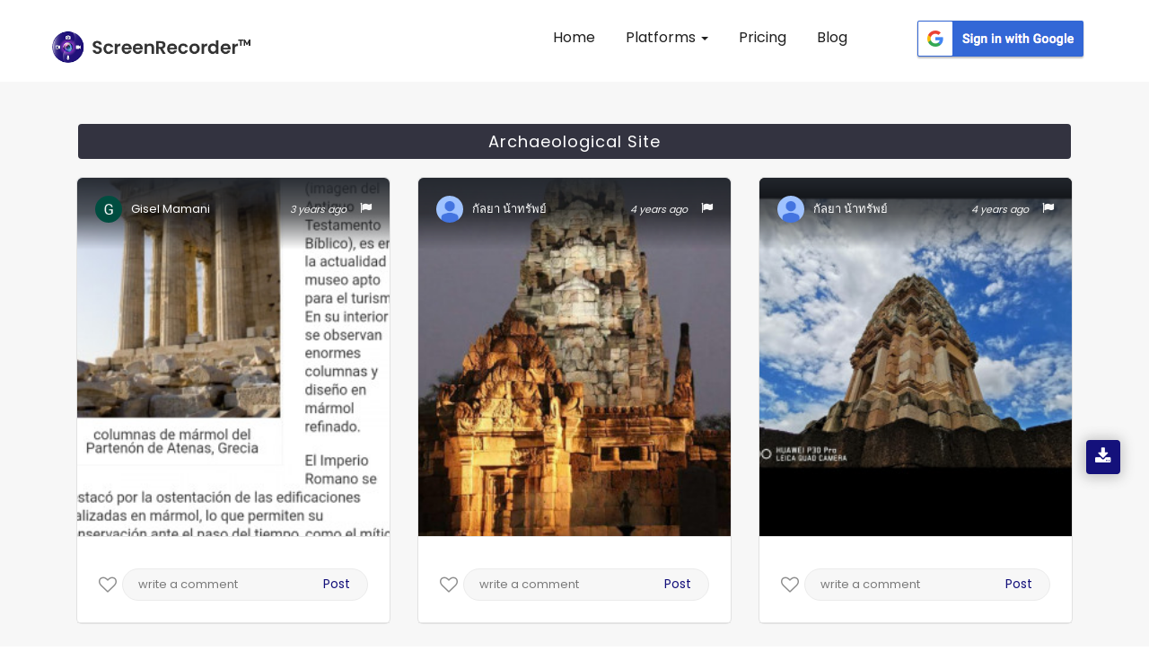

--- FILE ---
content_type: text/html; charset=UTF-8
request_url: https://appscreenrecorder.com/images-tag/archaeological-site/2484/1
body_size: 17877
content:
<!DOCTYPE html>
<html lang="en" class="no-js">

<head>
    <meta charset="utf-8">
    <meta http-equiv="X-UA-Compatible" content="IE=edge">
        <title>archaeologic... Gallery Images - ScreenRecorderᵀᴹ</title>
    <meta name="viewport" content="width=device-width, initial-scale=1">
    <!-- Place favicon.ico and apple-touch-icon.png in the root directory -->

    <link rel="canonical" href="https://appscreenrecorder.com/images-tag/archaeological-site/2484/1">
    <!-- data table-->
    <meta name="description" content="Quality screen recorded archaeologic... images captured & uploaded by users on the ScreenRecorderᵀᴹ  App gallery. Visit our site to view the gallery.">
    <meta name="keywords" content="Archaeological Site images, Archaeological Site image recorder free, screenshot screen recorder, screen recorder and screenshot, free screen video recorder screenshot capture">
    
       
        <script>(function(w,d,s,l,i){w[l]=w[l]||[];w[l].push({'gtm.start':

        new Date().getTime(),event:'gtm.js'});var f=d.getElementsByTagName(s)[0],

        j=d.createElement(s),dl=l!='dataLayer'?'&l='+l:'';j.async=true;j.src=

        'https://www.googletagmanager.com/gtm.js?id='+i+dl;f.parentNode.insertBefore(j,f);

        })(window,document,'script','dataLayer','GTM-5FRJ5J5');</script>
                <link rel="icon" href="/img/logo.png" type="image/png"/>
                       <link rel="stylesheet" href="/css_new/bootstrap.css">
                     
        
        

        <link rel="stylesheet" href="/css_new/style.css">
        <link rel="stylesheet" href="/css_new/font-awesome.min.css">
        <link rel="stylesheet" href="/css_new/stylesheet.css">
    
        <link rel="stylesheet" type="text/css" href="/mystylesheet.css">


    <meta property="og:title" content="archaeologic... Gallery Images - ScreenRecorderᵀᴹ"/>
        <meta property="og:type" content="website"/>
        <meta property="og:url" content="https://appscreenrecorder.com/images-tag/archaeological-site/2484/1"/>
        <meta property="og:description" content="Quality screen recorded archaeologic... images captured & uploaded by users on the ScreenRecorderᵀᴹ  App gallery. Visit our site to view the gallery."/>
        <meta property="og:image" content="https://d189fp8suwhb2g.cloudfront.net/appscreen/website_images/logo.png">
        <meta name="msvalidate.01" content="51C3693290698CF9EDEFEF8F963F17D3" />

        <meta name="twitter:card" content="Summary"> 
        <meta name="twitter:site" content="https://appscreenrecorder.com/images-tag/archaeological-site/2484/1"/>
        <meta name="twitter:creator" content="AppScreenRecord"> 
        <meta name="twitter:title" content="archaeologic... Gallery Images - ScreenRecorderᵀᴹ"/>
        <meta name="twitter:description" content="Quality screen recorded archaeologic... images captured & uploaded by users on the ScreenRecorderᵀᴹ  App gallery. Visit our site to view the gallery."/>
        <meta name="twitter:image:src" content="https://d189fp8suwhb2g.cloudfront.net/appscreen/website_images/logo.png">
        <!-- Latest compiled and minified CSS -->
    <!-- Js -->

    

<!-- jQuery library -->
<link href="/favicon.ico" rel="shortcut icon"/>
<link href="/favicon-32x32.png" rel="icon" sizes="32x32" type="image/png"/>
<link href="/android-chrome-192x192.png" rel="icon" sizes="192x192" type="image/png"/>
<link href="/apple-touch-icon.png" rel="apple-touch-icon" sizes="180x180"/>
<link color="#5bbad5" href="/favicon.svg" rel="mask-icon"/>
<link rel="manifest" href="/site.webmanifest">
<meta name="msapplication-TileColor" content="#da532c">
<meta name="theme-color" content="#ffffff">

<script src="https://ajax.googleapis.com/ajax/libs/jquery/3.4.1/jquery.min.js"></script>

<!-- Latest compiled JavaScript -->
<script defer src="https://maxcdn.bootstrapcdn.com/bootstrap/3.4.0/js/bootstrap.min.js">
</script>
<script  src="/js_new/custom.js"></script>
                    <!-- testimonial js -->
                   
                    <script  type="text/javascript">
    $(document).ready(function(){
    $(".lang").click(function() {
    var link = $(this).attr("var");
    $(".lang_form").attr("value",link);
    $(".redirect").submit();
  });
       
    });
                
  </script><script>
$(function() {
  var Accordion = function(el, multiple) {
    this.el = el || {};
    this.multiple = multiple || false;

    // Variables privadas
    var links = this.el.find('.link');
    // Evento
    links.on('click', {el: this.el, multiple: this.multiple}, this.dropdown)
  }

  Accordion.prototype.dropdown = function(e) {
    var $el = e.data.el;
      $this = $(this),
      $next = $this.next();

    $next.slideToggle();
    $this.parent().toggleClass('open');

    if (!e.data.multiple) {
      $el.find('.submenu').not($next).slideUp().parent().removeClass('open');
    };
  } 

  var accordion = new Accordion($('#accordion'), false);
});

                        </script>
                        <script type="application/ld+json">
{
  "@context": "https://schema.org",
  "@type": "FAQPage",
  "mainEntity": {
    "@type": "Question",
    "name": "What is Screen Recorder?",
    "acceptedAnswer": {
      "@type": "Answer",
      "text": "ScreenRecorder is a free easy to use screen recording app to record and capture your mobile screen in video formats with or without front camera.

If you enable front camera, you can record video of mobile screen alongside your own video, using the front camera will help you capture your own video and also the mobile screen recording at same time.

ScreenRecorder is best for recording the tutorials of any app, interactive video feature is helpful for app developers to record the video to explain the usage of their applications."
    }
  }
}
</script>
                        <script type="application/ld+json">
                        {
                          "@context": "https://schema.org",
                          "@type": "Organization",
                          "name": "Screen Recorder",
                          "url": "https://appscreenrecorder.com/",
                          "logo": "https://appscreenrecorder.com/images_new/logo.png",
                          "description": "Screen Recorder is a free, stable, high-quality and the best mobile screen recorder for Android & iOS that helps you record smooth and clear screen videos.",
                          "address": {
                                      "streetAddress": "Plot No. A-40A, Industrial Area,, Phase – VIII Extension",
                            "addressLocality": "Sahibzada Ajit Singh Nagar",
                            "addressRegion": "Punjab",
                            "postalCode": "160059",
                            "addressCountry": "India"
                          },
                          "telephone": "080001 90000",
                          "aggregateRating": {
                            "@type": "AggregateRating",
                            "ratingValue": "4.7",
                            "bestRating": "5",
                            "ratingCount": "460518"
                          },
                          "sameAs": [
                            "https://www.facebook.com/AppScreenRecorder",
                            "https://twitter.com/AppScreenRecord",
                            "https://www.instagram.com/appscreenrecorder",
                            "https://www.linkedin.com/company/appscreenrecorder",
                            "https://www.youtube.com/c/ScreenRecorderApp"
                          ]
                        }
                        </script>
<script src="https://accounts.google.com/gsi/client" async defer></script>

<div id="g_id_onload"
    data-client_id="594740879768-3d6sgvb2kla46gfbndhvhquorap9rpn0.apps.googleusercontent.com"
    data-login_uri="https://appscreenrecorder.com/login"
    data-your_own_param_1_to_login="any_value"
    data-your_own_param_2_to_login="any_value">
</div>    <script src="//code.jquery.com/jquery-3.2.1.min.js"></script>


    <style>
        .section1 {
            margin-bottom: 31px;
        }

        .pagination {
            padding-left: 0px;
            margin-left: 0px;
        }

        .pagination li {
            float: left;
            padding-right: 10px;
        }

        .pagination li a.current-link {
            font-weight: bold;
            text-decoration: none;
            color: #100d71 !important;
        }

        .current-link a {
            background: #100d71 !important;
            color: #fff !important;
        }
    </style>

</head>

<body>
    <!-- Google Tag Manager (noscript) -->
    <noscript><iframe src="https://www.googletagmanager.com/ns.html?id=GTM-5FRJ5J5" height="0" width="0" style="display:none;visibility:hidden"></iframe></noscript>
    <!-- End Google Tag Manager (noscript) -->

    <!-- Header Start -->

    


        <script>
          //alert("ok");
          $(document).ready(function() {
            //alert("ok");
            $(".homepgaq").click();
          });
        </script>
        <button type="button" style="display:none" class="btn btn-info btn-lg homepgaq" data-toggle="modal" data-target="#myModal35">Open Modal</button>
        <!-- <div class="modal fade pop767" id="myModal35" role="dialog">
          <div class="modal-dialog">
            <div class="modal-content">
              <div class="modal-header">
                <button type="button" class="close" id="close_vod" data-dismiss="modal">&times;</button>
                <h4 class="forms_title1">Video of the day</h4>
                <p class="form_paragarph1">Now your video can also get featured! Just download the app, record your video and upload it on YouTube!</p>
              </div>
              <div class="yt-videos5">
                <a href="https://appscreenrecorder.com/video?v=Qv75PMjMaJs&vod=true&cat_id=22" id="atanchor">
                  <img class="yt-vid" src="https://img.youtube.com/vi/Qv75PMjMaJs/0.jpg" alt="yt-video" class="fishes1 responsive" loading="lazy">
                  <div class="play35">
                    <span class="overlay"><i class="fa fa-play" aria-hidden="true"></i></span>
                  </div>
                </a>

              </div>
              <div id="abt-text17">
                <div class="row mrg0">
                  <div class="col-sm-3 col-xs-3 col-md-3 user-img17">
                    <a target="_blank" href="https://appscreenrecorder.com/video?v=Qv75PMjMaJs&vod=true&cat_id=22"> <img src="https://lh3.googleusercontent.com/a-/AOh14GjXkFd0404afEmAsJrXz50D92gpMFI-L1_1MRZWQg" alt="user" title="user" loading="lazy"></a>
                  </div>

                  <div class="col-sm-10 col-xs-10 col-md-10 stream-abt17">
                    <a target="_blank" href="https://appscreenrecorder.com/video?v=Qv75PMjMaJs&vod=true&cat_id=22">
                      <h2>PUBG MOBILE GAMEPLAY</h2>
                    </a>
                    <a target="_blank" href="https://appscreenrecorder.com/video?v=Qv75PMjMaJs&vod=true&cat_id=22">
                      <h3>Gamer King</h3>
                    </a>
                  </div>
                </div>
              </div>
              <div class="modal-footer">
                <a href="https://www.appscreenrecorder.com/getapp">
                  <button type="button">Download APP</button>
                </a>
              </div>
            </div>

          </div>
        </div> -->

    


    <script type="text/javascript">
      //alert('gg');
      $(document).ready(function() {
        //alert('hmmm'); 
        $('.error').hide();
        $('#submitEmail').click(function(e) {
          //  alert('hmmm');
          e.preventDefault();
          var emailSubscribe = $('#emailSubscribe').val();
          if (!emailSubscribe) {
            alert("Email Required");
          } else if (IsEmail(emailSubscribe) == false) {
            // Alerts('success','done');
            //$('#invalid_email').show();
            alert("Wrong Input");
            return false;

          } else {
            // console.log(emailSubscribe);
            $.ajax({
              url: 'https://appscreenrecorder.com/send_email.php',
              type: 'POST',
              data: {
                emailSubscribe: emailSubscribe,
                message: 'hello world!'
              },
              success: function(msg) {
                console.log(msg);
                // $('#invalid_email').hide();
                $('#emailSubscribe').val('');
                alert(msg);

              }
            });
          }
        });

        $('.error_newsletter').hide();
        $('#emailSubscribePopupSubmit').click(function(e) {
          //  alert('hmmm');
          e.preventDefault();
          var emailSubscribePopup = $('#emailSubscribePopup').val();
          if (!emailSubscribePopup) {
            alert("Email Required");
          } else if (IsEmail(emailSubscribePopup) == false) {
            // Alerts('success','done');
            // $('#invalid_email_newsletter').show();
            alert("Wrong Input");
            return false;
          } else {
            console.log(emailSubscribePopup);
            $.ajax({
              url: 'https://appscreenrecorder.com/send_email.php',
              type: 'POST',
              data: {
                emailSubscribe: emailSubscribePopup,
                message: 'hello world!'
              },
              success: function(msg) {

                //  $('#invalid_email_newsletter').hide();
                $('#emailSubscribePopup').val('');
                alert('Subscribed Successfully !!');
                              }
            });
          }
        });
        //var isshow = 0;
        $('#close_vod').click(function() {
          // var isshow = localStorage.getItem('isshow');
          // if(isshow== null) {
          setTimeout(
            function() {
              $(".newslettersubscribe").click();
            },
            1000);
          // localStorage.setItem('isshow', 1);
          //}
        });
        //  $('#atanchor').click(function(){
        // var isshow = localStorage.getItem('isshow');
        //  if(isshow== null) {
        //      setTimeout(
        //          function() {
        //       $(".newslettersubscribe").click();
        //       },
        //     1000); 
        //     localStorage.setItem('isshow', 1);
        //   }
        // });

        $('#close_newsletter').click(function() {
          checkPopupNewsLetterrt        });

        var isshow = 0;
        $("body").mouseleave(function() {
          var isshow = localStorage.getItem('isshow');
          // alert('Bye Bye');
          if (isshow == null) {
            // localStorage.setItem('isshow', 1);
            //$(".newslettersubscribe").click();
          }
        });

      });

      function IsEmail(email) {
        var regex = /^([a-zA-Z0-9_\.\-\+])+\@(([a-zA-Z0-9\-])+\.)+([a-zA-Z0-9]{2,4})+$/;
        if (!regex.test(email)) {
          return false;
        } else {
          return true;
        }
      }
    </script>
          <!-- <button type="button" style="display:none" class="btn btn-info btn-lg newslettersubscribe" data-toggle="modal" data-target="#myModal0802">Open Modal</button>

      <div class="modal  fade pop764" id="myModal0802" role="dialog">
        <div class="modal-dialog">

          <div class="modal-content">
            <button type="button" class="close" id="close_newsletter" data-dismiss="modal">&times;</button>
            <div class="modal-header">
              <div class="row">
                <div class="col-sm-7 col-md-7 col-xs-7 right-pad23">
                  <div class="pad-234">
                    <h4 class="forms_title5">STAY IN TOUCH</h4>
                    <p class="form_paragarph5">Subscribe and get notified about exclusive offers and upcoming feature updates! </p>
                    <form method="POST" action="">
                      <span class="error_newsletter" id="invalid_email_newsletter">Email-id is invalid</span>
                      <input type="email" name="emailSubscribePopup" id="emailSubscribePopup" placeholder="Enter your Email" pattern="/^[a-zA-Z0-9.!#$%&’*+/=?^_`{|}~-]+@[a-zA-Z0-9-]+(?:\.[a-zA-Z0-9-]+)*$/" required>
                      <button class="btn-2349" type="button" id="emailSubscribePopupSubmit">Subscribe</button>
                    </form>
                  </div>
                </div>
                <div class="col-sm-5 col-md-5 col-xs-5 left-pad23">
                  <img class="news-img" src="https://d189fp8suwhb2g.cloudfront.net/appscreen/website_images/newsletter.jpg" alt="newsletter" title="newsletter" loading="lazy">
                </div>
              </div>
            </div>


          </div>

        </div>
      </div> -->
                
           <nav id="header" class="navbar navbar-fixed-top">
            <div id="header-container" class="container-fluid navbar-container">
                <div class="navbar-header">
                    <button type="button" class="navbar-toggle collapsed" data-toggle="collapse" data-target="#navbar" aria-expanded="false" aria-controls="navbar">
                        <span class="sr-only">Toggle navigation</span>
                        <span class="icon-bar"></span>
                        <span class="icon-bar"></span>
                        <span class="icon-bar"></span>
                    </button>
                    <a id="brand" class="navbar-brand" href="/"><img alt="Screen Recorder App Logo" title="Screen Recorder" src="https://d189fp8suwhb2g.cloudfront.net/appscreen/website_images/logo.png" loading="lazy"></a>
                </div>
                <div id="navbar" class="collapse navbar-collapse">
                <div class="navbar-nav">
                    <ul id="mynav" class="nav">
                        <li><a href="https://appscreenrecorder.com/" title="Screen Recorder for Android">Home</a></li>
                        <li class="dropdown">
                            <a href="#" class="dropdown-toggle"> Platforms <span class="caret"></span></a>
                            <ul class="dropdown-menu">
                            <!-- <li><a href="/record-screen-for-desktop">Record Screen</a></li> -->
                              <li><a href="/android-screen-recorder">Android App</a></li>
                              <li><a href="/ios-screen-recorder">iOS App</a></li>
                              <li><a href="/mac-screen-recorder">Mac Screen Recorder</a></li>
                              <li><a href="/chrome-extension">Chrome Screen Recorder</a></li>
                          </ul>
                        </li>
                        <!-- <li ><a href="/new_feature" title="Features"> Features</a></li> -->
                        <li><a href="/pricing_plans" title="Pricing">Pricing</a></li>
                         <li><a href="/blog" title="Blogs"> Blog </a></li>
                       
                    </ul>
                    <div class="scr_signin_button">
                    <button class="google-sign-in-button" ><a href="https://accounts.google.com/o/oauth2/auth?response_type=code&access_type=online&client_id=594740879768-3d6sgvb2kla46gfbndhvhquorap9rpn0.apps.googleusercontent.com&redirect_uri=https%3A%2F%2Fappscreenrecorder.com%2Flogin&state=https%3A%2F%2Fappscreenrecorder.com%2Fimages-tag%2Farchaeological-site%2F2484%2F1&scope=https%3A%2F%2Fwww.googleapis.com%2Fauth%2Fuserinfo.profile%20https%3A%2F%2Fwww.googleapis.com%2Fauth%2Fuserinfo.email&approval_prompt=auto"><img src="https://ezadmin.ezscreenrecorder.com/uploads/faq/311651306.png" alt="google-sign-in-button" loading="lazy"></a></button>
                    </div>
                    </div>
                    
                </div><!-- /.nav-collapse -->
            </div><!-- /.container -->
        </nav><div class="app-downloads-buttons">     
          <div class="wrapper">
          <i class="fa fa-download" aria-hidden="true"></i>
           <div class="tooltip tooltip-btn">
              <i class="fa fa-mobile" aria-hidden="true"></i><span> Download App </span></a>
              <div  class="qr-code">
               <img  src="https://d189fp8suwhb2g.cloudfront.net/appscreen/website_images/qrcode.png" alt="qrcode" title="">
               Scan QR Code 
            </div>
            </div>
          </div>
          </div><script type="text/javascript">
            $(document).ready(function() {
                $("#mynav li a").on("click",function(){
                     $("#mynav li a").removeClass("myactive");
                     $(this).addClass("myactive");   
                     
                });
                var trailing_slash_re = /\/$/,
                canon_url = location.pathname.replace(trailing_slash_re, '');
                var url = window.location.pathname;
    
                urlRegExp = new RegExp(url.replace(/\/$/,'') + "$"); 
                $("#mynav li a").each(function() {
                    if(urlRegExp.test(this.href.replace(/\/$/,''))){
                        //alert(urlRegExp.test(this.href.replace(/\/$/,''));
                        $(this).addClass("myactive");
                        return false;
                    }
                });
            }); 
</script><noscript><img height="1" width="1" class="include-css-image" 
  src="https://www.facebook.com/tr?id=2492102474204988&ev=PageView&noscript=1" style="display:none" alt="fbpx"
/></noscript>





    <!-- header close -->
    <!-- Main Social Icon -->
      
    <!-- Main Social end -->
    <div class="inner-wrapper" style="margin-top: 9px;" id="videos">
        <div class="row my-margin">

            <section style="padding-bottom:0px;">
                <div class="container">

                    <div class="row">
                        <h1 style="margin-left: 1.5%;color: #fff;background: #333340;padding: 10px;margin-right: 1.5%;font-size: 18px;border-radius: 4px;text-align: center;margin-bottom: 20px;margin-top: 49px;letter-spacing: 1px;">Archaeological Site</h1>
                                                        <input type="hidden" id="ImgName_430910" value="NDMwOTEw" />
                                <input type="hidden" id="PageNo_430910" value="1" />
                                <div class="col-xs-12 col-sm-12 col-md-4  section1">
                                    <div class="post12">

                                        <div class="user12">
                                            
                                                    <a href='/user-profile/gisel-mamani-6074681/1'>

                                                    
                                                    <img src="https://lh3.googleusercontent.com/a/AATXAJxK8G9hKXkgKB596jQYBvsvVSc1tWxJs2QmawEg=s694-c" alt="user image" title="">
                                                    <h4 id="names_430910">Gisel Mamani</h4>
                                                    </a>
                                                    <p style="float: right; font-size: 13px; margin-left: 15px; line-height:0; margin-top:7px ;margin-bottom:20px"><a class="reportImg" id="rImg_430910" href="javascript:void(0)"><i class="fa fa-flag" aria-hidden="true"></i></a></p>
                                                    <i id="dates_430910" class="posted-date">3 years ago</i>
                                        </div>

                                        <img id="myImg_430910" class="userImg userImg12" src="https://d189fp8suwhb2g.cloudfront.net/appscreen/user_images/300/6074681_1668647050.jpg" alt="6074681_1668647050.jpg" style="width:100%; margin-bottom:11px; cursor: pointer">
                                        <input type="hidden" id="myFullImg_430910" value="https://d189fp8suwhb2g.cloudfront.net/appscreen/user_images/6074681_1668647050.jpg" />
                                        <!-- <ul  class="row stats1">
                                                <li class="col-xs-4 col-sm-4 col-md-4 Views" style="width:36%;margin-left:24px; ">
                                                    <i class="fa fa-eye"  aria-hidden="true">&nbsp;<span >1</span></i>

                                                </li>
                                                <li class="col-xs-4 col-sm-4 col-md-4 likes">
                                                  <i class="fa fa-thumbs-up" aria-hidden="true">&nbsp;<span id="like_430910">0</span></i>

                                                </li>
                                                <li  class="col-xs-4 col-sm-4 col-md-4 comments" style="width:16%;">
                                                   <i class="fa fa-comment" aria-hidden="true">&nbsp;<span id="comment_430910">0</span></i>

                                                </li>
                                            </ul> -->
                                                                                <input type="text" id="tagid" hidden value="2484">
                                        <div class="stats4567 io8">
                                            <div class="like35 ">
                                                <a href="javascript:void(0)" class="mylike">
                                                    <div style="display:none" class="col-xs-6 col-sm-6 col-md-6 likecount">
                                                        <i style="font-size:18px;" class="fa fa-spinner fa-spin" aria-hidden="true"></i>

                                                    </div>
                                                    <div class="likes con-tooltip bottom">

                                                        <input type="hidden" name="" id="likeStatus_430910" value="Like">
                                                        <i class="fa  fa-heart-o like_430910" onclick="likeImage('','430910')" aria-hidden="true"></i>
                                                        <p class="mylike_text" style="display: none;">Like</p>
                                                </a>
                                                                                                    <div class="tooltip ">
                                                        <samp class="iyu"></samp>
                                                        <p>Login to like this photo.</p>
                                                        <!--  <a class="Rlogin" href="javascript:void(0)">SIGN IN</a> -->
                                                    </div>
                                                
                                            </div>
                                        </div>


                                        <div class="cmnt35 comments con-tooltip bottom">
                                                                                            <div class="tooltip ">
                                                    <p>Login to comment on this photo.</p>

                                                    <!-- <a class="Rlogin" href="javascript:void(0)">SIGN IN</a> -->
                                                </div>
                                                <input type="text" placeholder="write a comment">
                                                <button>Post</button>
                                                                                                                                </div>

                                        <div id="tag_430910" class="tags" style="display: none;">

                                            
                                                <h2>Related Tags</h2>

                                                
                                                    <li><a href="/images-tag/font/66/1">Font</a></li>

                                                
                                                    <li><a href="/images-tag/column/2883/1">Column</a></li>

                                                
                                                    <li><a href="/images-tag/archaeological-site/2484/1">Archaeological site</a></li>

                                                
                                                    <li><a href="/images-tag/monument/1478/1">Monument</a></li>

                                                


                                            
                                        </div>

                                    </div>
                                    <div style="clear:both"></div>
                                </div>
                    </div>




                                            <input type="hidden" id="ImgName_272148" value="MjcyMTQ4" />
                                <input type="hidden" id="PageNo_272148" value="1" />
                                <div class="col-xs-12 col-sm-12 col-md-4  section1">
                                    <div class="post12">

                                        <div class="user12">
                                            
                                                    <a href='/user-profile/กัลยา-น้ําทรัพย์-3266064/1'>

                                                    
                                                    <img src="https://lh5.googleusercontent.com/-AUTbjpnaGOU/AAAAAAAAAAI/AAAAAAAAAAA/AMZuuclxcZgcAJSiz9FL0QMdvPXFUcLRxg/s643-c/photo.jpg" alt="user image" title="">
                                                    <h4 id="names_272148">กัลยา น้ําทรัพย์</h4>
                                                    </a>
                                                    <p style="float: right; font-size: 13px; margin-left: 15px; line-height:0; margin-top:7px ;margin-bottom:20px"><a class="reportImg" id="rImg_272148" href="javascript:void(0)"><i class="fa fa-flag" aria-hidden="true"></i></a></p>
                                                    <i id="dates_272148" class="posted-date">4 years ago</i>
                                        </div>

                                        <img id="myImg_272148" class="userImg userImg12" src="https://d189fp8suwhb2g.cloudfront.net/appscreen/user_images/300/3266064_1614858751.jpg" alt="3266064_1614858751.jpg" style="width:100%; margin-bottom:11px; cursor: pointer">
                                        <input type="hidden" id="myFullImg_272148" value="https://d189fp8suwhb2g.cloudfront.net/appscreen/user_images/3266064_1614858751.jpg" />
                                        <!-- <ul  class="row stats1">
                                                <li class="col-xs-4 col-sm-4 col-md-4 Views" style="width:36%;margin-left:24px; ">
                                                    <i class="fa fa-eye"  aria-hidden="true">&nbsp;<span >0</span></i>

                                                </li>
                                                <li class="col-xs-4 col-sm-4 col-md-4 likes">
                                                  <i class="fa fa-thumbs-up" aria-hidden="true">&nbsp;<span id="like_272148">0</span></i>

                                                </li>
                                                <li  class="col-xs-4 col-sm-4 col-md-4 comments" style="width:16%;">
                                                   <i class="fa fa-comment" aria-hidden="true">&nbsp;<span id="comment_272148">0</span></i>

                                                </li>
                                            </ul> -->
                                                                                <input type="text" id="tagid" hidden value="2484">
                                        <div class="stats4567 io8">
                                            <div class="like35 ">
                                                <a href="javascript:void(0)" class="mylike">
                                                    <div style="display:none" class="col-xs-6 col-sm-6 col-md-6 likecount">
                                                        <i style="font-size:18px;" class="fa fa-spinner fa-spin" aria-hidden="true"></i>

                                                    </div>
                                                    <div class="likes con-tooltip bottom">

                                                        <input type="hidden" name="" id="likeStatus_272148" value="Like">
                                                        <i class="fa  fa-heart-o like_272148" onclick="likeImage('','272148')" aria-hidden="true"></i>
                                                        <p class="mylike_text" style="display: none;">Like</p>
                                                </a>
                                                                                                    <div class="tooltip ">
                                                        <samp class="iyu"></samp>
                                                        <p>Login to like this photo.</p>
                                                        <!--  <a class="Rlogin" href="javascript:void(0)">SIGN IN</a> -->
                                                    </div>
                                                
                                            </div>
                                        </div>


                                        <div class="cmnt35 comments con-tooltip bottom">
                                                                                            <div class="tooltip ">
                                                    <p>Login to comment on this photo.</p>

                                                    <!-- <a class="Rlogin" href="javascript:void(0)">SIGN IN</a> -->
                                                </div>
                                                <input type="text" placeholder="write a comment">
                                                <button>Post</button>
                                                                                                                                </div>

                                        <div id="tag_272148" class="tags" style="display: none;">

                                            
                                                <h2>Related Tags</h2>

                                                
                                                    <li><a href="/images-tag/sky/76/1">Sky</a></li>

                                                
                                                    <li><a href="/images-tag/temple/1246/1">Temple</a></li>

                                                
                                                    <li><a href="/images-tag/art/1/1">Art</a></li>

                                                
                                                    <li><a href="/images-tag/temple/1246/1">Temple</a></li>

                                                


                                            
                                        </div>

                                    </div>
                                    <div style="clear:both"></div>
                                </div>
                    </div>




                                            <input type="hidden" id="ImgName_272146" value="MjcyMTQ2" />
                                <input type="hidden" id="PageNo_272146" value="1" />
                                <div class="col-xs-12 col-sm-12 col-md-4  section1">
                                    <div class="post12">

                                        <div class="user12">
                                            
                                                    <a href='/user-profile/กัลยา-น้ําทรัพย์-3266064/1'>

                                                    
                                                    <img src="https://lh5.googleusercontent.com/-AUTbjpnaGOU/AAAAAAAAAAI/AAAAAAAAAAA/AMZuuclxcZgcAJSiz9FL0QMdvPXFUcLRxg/s643-c/photo.jpg" alt="user image" title="">
                                                    <h4 id="names_272146">กัลยา น้ําทรัพย์</h4>
                                                    </a>
                                                    <p style="float: right; font-size: 13px; margin-left: 15px; line-height:0; margin-top:7px ;margin-bottom:20px"><a class="reportImg" id="rImg_272146" href="javascript:void(0)"><i class="fa fa-flag" aria-hidden="true"></i></a></p>
                                                    <i id="dates_272146" class="posted-date">4 years ago</i>
                                        </div>

                                        <img id="myImg_272146" class="userImg userImg12" src="https://d189fp8suwhb2g.cloudfront.net/appscreen/user_images/300/3266064_1614858732.jpg" alt="3266064_1614858732.jpg" style="width:100%; margin-bottom:11px; cursor: pointer">
                                        <input type="hidden" id="myFullImg_272146" value="https://d189fp8suwhb2g.cloudfront.net/appscreen/user_images/3266064_1614858732.jpg" />
                                        <!-- <ul  class="row stats1">
                                                <li class="col-xs-4 col-sm-4 col-md-4 Views" style="width:36%;margin-left:24px; ">
                                                    <i class="fa fa-eye"  aria-hidden="true">&nbsp;<span >0</span></i>

                                                </li>
                                                <li class="col-xs-4 col-sm-4 col-md-4 likes">
                                                  <i class="fa fa-thumbs-up" aria-hidden="true">&nbsp;<span id="like_272146">0</span></i>

                                                </li>
                                                <li  class="col-xs-4 col-sm-4 col-md-4 comments" style="width:16%;">
                                                   <i class="fa fa-comment" aria-hidden="true">&nbsp;<span id="comment_272146">0</span></i>

                                                </li>
                                            </ul> -->
                                                                                <input type="text" id="tagid" hidden value="2484">
                                        <div class="stats4567 io8">
                                            <div class="like35 ">
                                                <a href="javascript:void(0)" class="mylike">
                                                    <div style="display:none" class="col-xs-6 col-sm-6 col-md-6 likecount">
                                                        <i style="font-size:18px;" class="fa fa-spinner fa-spin" aria-hidden="true"></i>

                                                    </div>
                                                    <div class="likes con-tooltip bottom">

                                                        <input type="hidden" name="" id="likeStatus_272146" value="Like">
                                                        <i class="fa  fa-heart-o like_272146" onclick="likeImage('','272146')" aria-hidden="true"></i>
                                                        <p class="mylike_text" style="display: none;">Like</p>
                                                </a>
                                                                                                    <div class="tooltip ">
                                                        <samp class="iyu"></samp>
                                                        <p>Login to like this photo.</p>
                                                        <!--  <a class="Rlogin" href="javascript:void(0)">SIGN IN</a> -->
                                                    </div>
                                                
                                            </div>
                                        </div>


                                        <div class="cmnt35 comments con-tooltip bottom">
                                                                                            <div class="tooltip ">
                                                    <p>Login to comment on this photo.</p>

                                                    <!-- <a class="Rlogin" href="javascript:void(0)">SIGN IN</a> -->
                                                </div>
                                                <input type="text" placeholder="write a comment">
                                                <button>Post</button>
                                                                                                                                </div>

                                        <div id="tag_272146" class="tags" style="display: none;">

                                            
                                                <h2>Related Tags</h2>

                                                
                                                    <li><a href="/images-tag/cloud/479/1">Cloud</a></li>

                                                
                                                    <li><a href="/images-tag/sky/76/1">Sky</a></li>

                                                
                                                    <li><a href="/images-tag/world/285/1">World</a></li>

                                                
                                                    <li><a href="/images-tag/bedrock/2554/1">Bedrock</a></li>

                                                


                                            
                                        </div>

                                    </div>
                                    <div style="clear:both"></div>
                                </div>
                    </div>




                                            <input type="hidden" id="ImgName_272143" value="MjcyMTQz" />
                                <input type="hidden" id="PageNo_272143" value="1" />
                                <div class="col-xs-12 col-sm-12 col-md-4  section1">
                                    <div class="post12">

                                        <div class="user12">
                                            
                                                    <a href='/user-profile/กัลยา-น้ําทรัพย์-3266064/1'>

                                                    
                                                    <img src="https://lh5.googleusercontent.com/-AUTbjpnaGOU/AAAAAAAAAAI/AAAAAAAAAAA/AMZuuclxcZgcAJSiz9FL0QMdvPXFUcLRxg/s643-c/photo.jpg" alt="user image" title="">
                                                    <h4 id="names_272143">กัลยา น้ําทรัพย์</h4>
                                                    </a>
                                                    <p style="float: right; font-size: 13px; margin-left: 15px; line-height:0; margin-top:7px ;margin-bottom:20px"><a class="reportImg" id="rImg_272143" href="javascript:void(0)"><i class="fa fa-flag" aria-hidden="true"></i></a></p>
                                                    <i id="dates_272143" class="posted-date">4 years ago</i>
                                        </div>

                                        <img id="myImg_272143" class="userImg userImg12" src="https://d189fp8suwhb2g.cloudfront.net/appscreen/user_images/300/3266064_1614858673.jpg" alt="3266064_1614858673.jpg" style="width:100%; margin-bottom:11px; cursor: pointer">
                                        <input type="hidden" id="myFullImg_272143" value="https://d189fp8suwhb2g.cloudfront.net/appscreen/user_images/3266064_1614858673.jpg" />
                                        <!-- <ul  class="row stats1">
                                                <li class="col-xs-4 col-sm-4 col-md-4 Views" style="width:36%;margin-left:24px; ">
                                                    <i class="fa fa-eye"  aria-hidden="true">&nbsp;<span >0</span></i>

                                                </li>
                                                <li class="col-xs-4 col-sm-4 col-md-4 likes">
                                                  <i class="fa fa-thumbs-up" aria-hidden="true">&nbsp;<span id="like_272143">0</span></i>

                                                </li>
                                                <li  class="col-xs-4 col-sm-4 col-md-4 comments" style="width:16%;">
                                                   <i class="fa fa-comment" aria-hidden="true">&nbsp;<span id="comment_272143">0</span></i>

                                                </li>
                                            </ul> -->
                                                                                <input type="text" id="tagid" hidden value="2484">
                                        <div class="stats4567 io8">
                                            <div class="like35 ">
                                                <a href="javascript:void(0)" class="mylike">
                                                    <div style="display:none" class="col-xs-6 col-sm-6 col-md-6 likecount">
                                                        <i style="font-size:18px;" class="fa fa-spinner fa-spin" aria-hidden="true"></i>

                                                    </div>
                                                    <div class="likes con-tooltip bottom">

                                                        <input type="hidden" name="" id="likeStatus_272143" value="Like">
                                                        <i class="fa  fa-heart-o like_272143" onclick="likeImage('','272143')" aria-hidden="true"></i>
                                                        <p class="mylike_text" style="display: none;">Like</p>
                                                </a>
                                                                                                    <div class="tooltip ">
                                                        <samp class="iyu"></samp>
                                                        <p>Login to like this photo.</p>
                                                        <!--  <a class="Rlogin" href="javascript:void(0)">SIGN IN</a> -->
                                                    </div>
                                                
                                            </div>
                                        </div>


                                        <div class="cmnt35 comments con-tooltip bottom">
                                                                                            <div class="tooltip ">
                                                    <p>Login to comment on this photo.</p>

                                                    <!-- <a class="Rlogin" href="javascript:void(0)">SIGN IN</a> -->
                                                </div>
                                                <input type="text" placeholder="write a comment">
                                                <button>Post</button>
                                                                                                                                </div>

                                        <div id="tag_272143" class="tags" style="display: none;">

                                            
                                                <h2>Related Tags</h2>

                                                
                                                    <li><a href="/images-tag/sky/76/1">Sky</a></li>

                                                
                                                    <li><a href="/images-tag/travel/862/1">Travel</a></li>

                                                
                                                    <li><a href="/images-tag/building/179/1">Building</a></li>

                                                
                                                    <li><a href="/images-tag/landscape/583/1">Landscape</a></li>

                                                


                                            
                                        </div>

                                    </div>
                                    <div style="clear:both"></div>
                                </div>
                    </div>




                                            <input type="hidden" id="ImgName_195889" value="MTk1ODg5" />
                                <input type="hidden" id="PageNo_195889" value="1" />
                                <div class="col-xs-12 col-sm-12 col-md-4  section1">
                                    <div class="post12">

                                        <div class="user12">
                                            
                                                    <a href='/user-profile/da-da-1751756/1'>

                                                    
                                                    <img src="https://d189fp8suwhb2g.cloudfront.net/appscreen/default_image.png" alt="user image" title="">
                                                    <h4 id="names_195889">Da Da</h4>
                                                    </a>
                                                    <p style="float: right; font-size: 13px; margin-left: 15px; line-height:0; margin-top:7px ;margin-bottom:20px"><a class="reportImg" id="rImg_195889" href="javascript:void(0)"><i class="fa fa-flag" aria-hidden="true"></i></a></p>
                                                    <i id="dates_195889" class="posted-date">5 years ago</i>
                                        </div>

                                        <img id="myImg_195889" class="userImg userImg12" src="https://d189fp8suwhb2g.cloudfront.net/appscreen/user_images/300/1751756_1599203795.jpg" alt="1751756_1599203795.jpg" style="width:100%; margin-bottom:11px; cursor: pointer">
                                        <input type="hidden" id="myFullImg_195889" value="https://d189fp8suwhb2g.cloudfront.net/appscreen/user_images/1751756_1599203795.jpg" />
                                        <!-- <ul  class="row stats1">
                                                <li class="col-xs-4 col-sm-4 col-md-4 Views" style="width:36%;margin-left:24px; ">
                                                    <i class="fa fa-eye"  aria-hidden="true">&nbsp;<span >18</span></i>

                                                </li>
                                                <li class="col-xs-4 col-sm-4 col-md-4 likes">
                                                  <i class="fa fa-thumbs-up" aria-hidden="true">&nbsp;<span id="like_195889">0</span></i>

                                                </li>
                                                <li  class="col-xs-4 col-sm-4 col-md-4 comments" style="width:16%;">
                                                   <i class="fa fa-comment" aria-hidden="true">&nbsp;<span id="comment_195889">0</span></i>

                                                </li>
                                            </ul> -->
                                                                                <input type="text" id="tagid" hidden value="2484">
                                        <div class="stats4567 io8">
                                            <div class="like35 ">
                                                <a href="javascript:void(0)" class="mylike">
                                                    <div style="display:none" class="col-xs-6 col-sm-6 col-md-6 likecount">
                                                        <i style="font-size:18px;" class="fa fa-spinner fa-spin" aria-hidden="true"></i>

                                                    </div>
                                                    <div class="likes con-tooltip bottom">

                                                        <input type="hidden" name="" id="likeStatus_195889" value="Like">
                                                        <i class="fa  fa-heart-o like_195889" onclick="likeImage('','195889')" aria-hidden="true"></i>
                                                        <p class="mylike_text" style="display: none;">Like</p>
                                                </a>
                                                                                                    <div class="tooltip ">
                                                        <samp class="iyu"></samp>
                                                        <p>Login to like this photo.</p>
                                                        <!--  <a class="Rlogin" href="javascript:void(0)">SIGN IN</a> -->
                                                    </div>
                                                
                                            </div>
                                        </div>


                                        <div class="cmnt35 comments con-tooltip bottom">
                                                                                            <div class="tooltip ">
                                                    <p>Login to comment on this photo.</p>

                                                    <!-- <a class="Rlogin" href="javascript:void(0)">SIGN IN</a> -->
                                                </div>
                                                <input type="text" placeholder="write a comment">
                                                <button>Post</button>
                                                                                                                                </div>

                                        <div id="tag_195889" class="tags" style="display: none;">

                                            
                                                <h2>Related Tags</h2>

                                                
                                                    <li><a href="/images-tag/landmark/174/1">Landmark</a></li>

                                                
                                                    <li><a href="/images-tag/historic-site/1812/1">Historic site</a></li>

                                                
                                                    <li><a href="/images-tag/temple/1246/1">Temple</a></li>

                                                
                                                    <li><a href="/images-tag/hindu-temple/1388/1">Hindu temple</a></li>

                                                


                                            
                                        </div>

                                    </div>
                                    <div style="clear:both"></div>
                                </div>
                    </div>




                                            <input type="hidden" id="ImgName_166018" value="MTY2MDE4" />
                                <input type="hidden" id="PageNo_166018" value="1" />
                                <div class="col-xs-12 col-sm-12 col-md-4  section1">
                                    <div class="post12">

                                        <div class="user12">
                                            
                                                    <a href='/user-profile/ivana_chan124-yt-1087659/1'>

                                                    
                                                    <img src="https://lh3.googleusercontent.com/a-/AOh14GgJpiU4C96_UYK0EDx42gps4tlmZfxu_sl07oqW" alt="user image" title="">
                                                    <h4 id="names_166018">Ivana_chan124 YT</h4>
                                                    </a>
                                                    <p style="float: right; font-size: 13px; margin-left: 15px; line-height:0; margin-top:7px ;margin-bottom:20px"><a class="reportImg" id="rImg_166018" href="javascript:void(0)"><i class="fa fa-flag" aria-hidden="true"></i></a></p>
                                                    <i id="dates_166018" class="posted-date">5 years ago</i>
                                        </div>

                                        <img id="myImg_166018" class="userImg userImg12" src="https://d189fp8suwhb2g.cloudfront.net/appscreen/user_images/300/1087659_1587742099.jpg" alt="1087659_1587742099.jpg" style="width:100%; margin-bottom:11px; cursor: pointer">
                                        <input type="hidden" id="myFullImg_166018" value="https://d189fp8suwhb2g.cloudfront.net/appscreen/user_images/1087659_1587742099.jpg" />
                                        <!-- <ul  class="row stats1">
                                                <li class="col-xs-4 col-sm-4 col-md-4 Views" style="width:36%;margin-left:24px; ">
                                                    <i class="fa fa-eye"  aria-hidden="true">&nbsp;<span >2</span></i>

                                                </li>
                                                <li class="col-xs-4 col-sm-4 col-md-4 likes">
                                                  <i class="fa fa-thumbs-up" aria-hidden="true">&nbsp;<span id="like_166018">0</span></i>

                                                </li>
                                                <li  class="col-xs-4 col-sm-4 col-md-4 comments" style="width:16%;">
                                                   <i class="fa fa-comment" aria-hidden="true">&nbsp;<span id="comment_166018">0</span></i>

                                                </li>
                                            </ul> -->
                                                                                <input type="text" id="tagid" hidden value="2484">
                                        <div class="stats4567 io8">
                                            <div class="like35 ">
                                                <a href="javascript:void(0)" class="mylike">
                                                    <div style="display:none" class="col-xs-6 col-sm-6 col-md-6 likecount">
                                                        <i style="font-size:18px;" class="fa fa-spinner fa-spin" aria-hidden="true"></i>

                                                    </div>
                                                    <div class="likes con-tooltip bottom">

                                                        <input type="hidden" name="" id="likeStatus_166018" value="Like">
                                                        <i class="fa  fa-heart-o like_166018" onclick="likeImage('','166018')" aria-hidden="true"></i>
                                                        <p class="mylike_text" style="display: none;">Like</p>
                                                </a>
                                                                                                    <div class="tooltip ">
                                                        <samp class="iyu"></samp>
                                                        <p>Login to like this photo.</p>
                                                        <!--  <a class="Rlogin" href="javascript:void(0)">SIGN IN</a> -->
                                                    </div>
                                                
                                            </div>
                                        </div>


                                        <div class="cmnt35 comments con-tooltip bottom">
                                                                                            <div class="tooltip ">
                                                    <p>Login to comment on this photo.</p>

                                                    <!-- <a class="Rlogin" href="javascript:void(0)">SIGN IN</a> -->
                                                </div>
                                                <input type="text" placeholder="write a comment">
                                                <button>Post</button>
                                                                                                                                </div>

                                        <div id="tag_166018" class="tags" style="display: none;">

                                            
                                                <h2>Related Tags</h2>

                                                
                                                    <li><a href="/images-tag/biome/264/1">Biome</a></li>

                                                
                                                    <li><a href="/images-tag/video-game-software/183/1">Video game software</a></li>

                                                
                                                    <li><a href="/images-tag/games/79/1">Games</a></li>

                                                
                                                    <li><a href="/images-tag/egyptian-temple/5161/1">Egyptian temple</a></li>

                                                


                                            
                                        </div>

                                    </div>
                                    <div style="clear:both"></div>
                                </div>
                    </div>




                                            <input type="hidden" id="ImgName_163448" value="MTYzNDQ4" />
                                <input type="hidden" id="PageNo_163448" value="1" />
                                <div class="col-xs-12 col-sm-12 col-md-4  section1">
                                    <div class="post12">

                                        <div class="user12">
                                            
                                                    <a href='/user-profile/hitesh-kumar-75028/1'>

                                                    
                                                    <img src="https://lh5.googleusercontent.com/-BJt0o0wzHxI/AAAAAAAAAAI/AAAAAAAAAAA/ACHi3rdsfi1s-pMq7KNHIPmSlBPYS0JjHA/photo.jpg" alt="user image" title="">
                                                    <h4 id="names_163448">hitesh kumar</h4>
                                                    </a>
                                                    <p style="float: right; font-size: 13px; margin-left: 15px; line-height:0; margin-top:7px ;margin-bottom:20px"><a class="reportImg" id="rImg_163448" href="javascript:void(0)"><i class="fa fa-flag" aria-hidden="true"></i></a></p>
                                                    <i id="dates_163448" class="posted-date">5 years ago</i>
                                        </div>

                                        <img id="myImg_163448" class="userImg userImg12" src="https://d189fp8suwhb2g.cloudfront.net/appscreen/user_images/300/75028_1586839181.jpg" alt="75028_1586839181.jpg" style="width:100%; margin-bottom:11px; cursor: pointer">
                                        <input type="hidden" id="myFullImg_163448" value="https://d189fp8suwhb2g.cloudfront.net/appscreen/user_images/75028_1586839181.jpg" />
                                        <!-- <ul  class="row stats1">
                                                <li class="col-xs-4 col-sm-4 col-md-4 Views" style="width:36%;margin-left:24px; ">
                                                    <i class="fa fa-eye"  aria-hidden="true">&nbsp;<span >1</span></i>

                                                </li>
                                                <li class="col-xs-4 col-sm-4 col-md-4 likes">
                                                  <i class="fa fa-thumbs-up" aria-hidden="true">&nbsp;<span id="like_163448">0</span></i>

                                                </li>
                                                <li  class="col-xs-4 col-sm-4 col-md-4 comments" style="width:16%;">
                                                   <i class="fa fa-comment" aria-hidden="true">&nbsp;<span id="comment_163448">0</span></i>

                                                </li>
                                            </ul> -->
                                                                                <input type="text" id="tagid" hidden value="2484">
                                        <div class="stats4567 io8">
                                            <div class="like35 ">
                                                <a href="javascript:void(0)" class="mylike">
                                                    <div style="display:none" class="col-xs-6 col-sm-6 col-md-6 likecount">
                                                        <i style="font-size:18px;" class="fa fa-spinner fa-spin" aria-hidden="true"></i>

                                                    </div>
                                                    <div class="likes con-tooltip bottom">

                                                        <input type="hidden" name="" id="likeStatus_163448" value="Like">
                                                        <i class="fa  fa-heart-o like_163448" onclick="likeImage('','163448')" aria-hidden="true"></i>
                                                        <p class="mylike_text" style="display: none;">Like</p>
                                                </a>
                                                                                                    <div class="tooltip ">
                                                        <samp class="iyu"></samp>
                                                        <p>Login to like this photo.</p>
                                                        <!--  <a class="Rlogin" href="javascript:void(0)">SIGN IN</a> -->
                                                    </div>
                                                
                                            </div>
                                        </div>


                                        <div class="cmnt35 comments con-tooltip bottom">
                                                                                            <div class="tooltip ">
                                                    <p>Login to comment on this photo.</p>

                                                    <!-- <a class="Rlogin" href="javascript:void(0)">SIGN IN</a> -->
                                                </div>
                                                <input type="text" placeholder="write a comment">
                                                <button>Post</button>
                                                                                                                                </div>

                                        <div id="tag_163448" class="tags" style="display: none;">

                                            
                                                <h2>Related Tags</h2>

                                                
                                                    <li><a href="/images-tag/temple/1246/1">Temple</a></li>

                                                
                                                    <li><a href="/images-tag/ruins/3144/1">Ruins</a></li>

                                                
                                                    <li><a href="/images-tag/historic-site/1812/1">Historic site</a></li>

                                                
                                                    <li><a href="/images-tag/photography/43/1">Photography</a></li>

                                                


                                            
                                        </div>

                                    </div>
                                    <div style="clear:both"></div>
                                </div>
                    </div>




                                            <input type="hidden" id="ImgName_136048" value="MTM2MDQ4" />
                                <input type="hidden" id="PageNo_136048" value="1" />
                                <div class="col-xs-12 col-sm-12 col-md-4  section1">
                                    <div class="post12">

                                        <div class="user12">
                                            
                                                    <a href='/user-profile/tariq-alimalik-918455/1'>

                                                    
                                                    <img src="https://lh3.googleusercontent.com/a-/AFdZucry9heZnQwb0urk8oT7Hm3NNgymB7xxWyYCaBstug=s247-c" alt="user image" title="">
                                                    <h4 id="names_136048">Tariq AliMalik</h4>
                                                    </a>
                                                    <p style="float: right; font-size: 13px; margin-left: 15px; line-height:0; margin-top:7px ;margin-bottom:20px"><a class="reportImg" id="rImg_136048" href="javascript:void(0)"><i class="fa fa-flag" aria-hidden="true"></i></a></p>
                                                    <i id="dates_136048" class="posted-date">6 years ago</i>
                                        </div>

                                        <img id="myImg_136048" class="userImg userImg12" src="https://d189fp8suwhb2g.cloudfront.net/appscreen/user_images/300/918455_1576661763.jpg" alt="918455_1576661763.jpg" style="width:100%; margin-bottom:11px; cursor: pointer">
                                        <input type="hidden" id="myFullImg_136048" value="https://d189fp8suwhb2g.cloudfront.net/appscreen/user_images/918455_1576661763.jpg" />
                                        <!-- <ul  class="row stats1">
                                                <li class="col-xs-4 col-sm-4 col-md-4 Views" style="width:36%;margin-left:24px; ">
                                                    <i class="fa fa-eye"  aria-hidden="true">&nbsp;<span >0</span></i>

                                                </li>
                                                <li class="col-xs-4 col-sm-4 col-md-4 likes">
                                                  <i class="fa fa-thumbs-up" aria-hidden="true">&nbsp;<span id="like_136048">0</span></i>

                                                </li>
                                                <li  class="col-xs-4 col-sm-4 col-md-4 comments" style="width:16%;">
                                                   <i class="fa fa-comment" aria-hidden="true">&nbsp;<span id="comment_136048">0</span></i>

                                                </li>
                                            </ul> -->
                                                                                <input type="text" id="tagid" hidden value="2484">
                                        <div class="stats4567 io8">
                                            <div class="like35 ">
                                                <a href="javascript:void(0)" class="mylike">
                                                    <div style="display:none" class="col-xs-6 col-sm-6 col-md-6 likecount">
                                                        <i style="font-size:18px;" class="fa fa-spinner fa-spin" aria-hidden="true"></i>

                                                    </div>
                                                    <div class="likes con-tooltip bottom">

                                                        <input type="hidden" name="" id="likeStatus_136048" value="Like">
                                                        <i class="fa  fa-heart-o like_136048" onclick="likeImage('','136048')" aria-hidden="true"></i>
                                                        <p class="mylike_text" style="display: none;">Like</p>
                                                </a>
                                                                                                    <div class="tooltip ">
                                                        <samp class="iyu"></samp>
                                                        <p>Login to like this photo.</p>
                                                        <!--  <a class="Rlogin" href="javascript:void(0)">SIGN IN</a> -->
                                                    </div>
                                                
                                            </div>
                                        </div>


                                        <div class="cmnt35 comments con-tooltip bottom">
                                                                                            <div class="tooltip ">
                                                    <p>Login to comment on this photo.</p>

                                                    <!-- <a class="Rlogin" href="javascript:void(0)">SIGN IN</a> -->
                                                </div>
                                                <input type="text" placeholder="write a comment">
                                                <button>Post</button>
                                                                                                                                </div>

                                        <div id="tag_136048" class="tags" style="display: none;">

                                            
                                                <h2>Related Tags</h2>

                                                
                                                    <li><a href="/images-tag/landmark/174/1">Landmark</a></li>

                                                
                                                    <li><a href="/images-tag/historic-site/1812/1">Historic site</a></li>

                                                
                                                    <li><a href="/images-tag/classical-architecture/1813/1">Classical architecture</a></li>

                                                
                                                    <li><a href="/images-tag/architecture/91/1">Architecture</a></li>

                                                


                                            
                                        </div>

                                    </div>
                                    <div style="clear:both"></div>
                                </div>
                    </div>




                                            <input type="hidden" id="ImgName_120965" value="MTIwOTY1" />
                                <input type="hidden" id="PageNo_120965" value="1" />
                                <div class="col-xs-12 col-sm-12 col-md-4  section1">
                                    <div class="post12">

                                        <div class="user12">
                                            
                                                    <a href='/user-profile/rachid-mach-818409/1'>

                                                    
                                                    <img src="https://d189fp8suwhb2g.cloudfront.net/appscreen/default_image.png" alt="user image" title="">
                                                    <h4 id="names_120965">Rachid Mach</h4>
                                                    </a>
                                                    <p style="float: right; font-size: 13px; margin-left: 15px; line-height:0; margin-top:7px ;margin-bottom:20px"><a class="reportImg" id="rImg_120965" href="javascript:void(0)"><i class="fa fa-flag" aria-hidden="true"></i></a></p>
                                                    <i id="dates_120965" class="posted-date">6 years ago</i>
                                        </div>

                                        <img id="myImg_120965" class="userImg userImg12" src="https://d189fp8suwhb2g.cloudfront.net/appscreen/user_images/300/818409_1572544169.jpg" alt="818409_1572544169.jpg" style="width:100%; margin-bottom:11px; cursor: pointer">
                                        <input type="hidden" id="myFullImg_120965" value="https://d189fp8suwhb2g.cloudfront.net/appscreen/user_images/818409_1572544169.jpg" />
                                        <!-- <ul  class="row stats1">
                                                <li class="col-xs-4 col-sm-4 col-md-4 Views" style="width:36%;margin-left:24px; ">
                                                    <i class="fa fa-eye"  aria-hidden="true">&nbsp;<span >1</span></i>

                                                </li>
                                                <li class="col-xs-4 col-sm-4 col-md-4 likes">
                                                  <i class="fa fa-thumbs-up" aria-hidden="true">&nbsp;<span id="like_120965">0</span></i>

                                                </li>
                                                <li  class="col-xs-4 col-sm-4 col-md-4 comments" style="width:16%;">
                                                   <i class="fa fa-comment" aria-hidden="true">&nbsp;<span id="comment_120965">0</span></i>

                                                </li>
                                            </ul> -->
                                                                                <input type="text" id="tagid" hidden value="2484">
                                        <div class="stats4567 io8">
                                            <div class="like35 ">
                                                <a href="javascript:void(0)" class="mylike">
                                                    <div style="display:none" class="col-xs-6 col-sm-6 col-md-6 likecount">
                                                        <i style="font-size:18px;" class="fa fa-spinner fa-spin" aria-hidden="true"></i>

                                                    </div>
                                                    <div class="likes con-tooltip bottom">

                                                        <input type="hidden" name="" id="likeStatus_120965" value="Like">
                                                        <i class="fa  fa-heart-o like_120965" onclick="likeImage('','120965')" aria-hidden="true"></i>
                                                        <p class="mylike_text" style="display: none;">Like</p>
                                                </a>
                                                                                                    <div class="tooltip ">
                                                        <samp class="iyu"></samp>
                                                        <p>Login to like this photo.</p>
                                                        <!--  <a class="Rlogin" href="javascript:void(0)">SIGN IN</a> -->
                                                    </div>
                                                
                                            </div>
                                        </div>


                                        <div class="cmnt35 comments con-tooltip bottom">
                                                                                            <div class="tooltip ">
                                                    <p>Login to comment on this photo.</p>

                                                    <!-- <a class="Rlogin" href="javascript:void(0)">SIGN IN</a> -->
                                                </div>
                                                <input type="text" placeholder="write a comment">
                                                <button>Post</button>
                                                                                                                                </div>

                                        <div id="tag_120965" class="tags" style="display: none;">

                                            
                                                <h2>Related Tags</h2>

                                                
                                                    <li><a href="/images-tag/text/60/1">Text</a></li>

                                                
                                                    <li><a href="/images-tag/landmark/174/1">Landmark</a></li>

                                                
                                                    <li><a href="/images-tag/historic-site/1812/1">Historic site</a></li>

                                                
                                                    <li><a href="/images-tag/wall/513/1">Wall</a></li>

                                                


                                            
                                        </div>

                                    </div>
                                    <div style="clear:both"></div>
                                </div>
                    </div>




                                            <input type="hidden" id="ImgName_115206" value="MTE1MjA2" />
                                <input type="hidden" id="PageNo_115206" value="1" />
                                <div class="col-xs-12 col-sm-12 col-md-4  section1">
                                    <div class="post12">

                                        <div class="user12">
                                            
                                                    <a href='/user-profile/mercykasimat02-kasimat-677712/1'>

                                                    
                                                    <img src="https://lh3.googleusercontent.com/a-/AAuE7mBxq60S9BHykcbQ140m5HEXM6Ob0v7QM96ZMjh9" alt="user image" title="">
                                                    <h4 id="names_115206">Mercykasimat02 Kasimat</h4>
                                                    </a>
                                                    <p style="float: right; font-size: 13px; margin-left: 15px; line-height:0; margin-top:7px ;margin-bottom:20px"><a class="reportImg" id="rImg_115206" href="javascript:void(0)"><i class="fa fa-flag" aria-hidden="true"></i></a></p>
                                                    <i id="dates_115206" class="posted-date">6 years ago</i>
                                        </div>

                                        <img id="myImg_115206" class="userImg userImg12" src="https://d189fp8suwhb2g.cloudfront.net/appscreen/user_images/300/677712_1571103002.jpg" alt="677712_1571103002.jpg" style="width:100%; margin-bottom:11px; cursor: pointer">
                                        <input type="hidden" id="myFullImg_115206" value="https://d189fp8suwhb2g.cloudfront.net/appscreen/user_images/677712_1571103002.jpg" />
                                        <!-- <ul  class="row stats1">
                                                <li class="col-xs-4 col-sm-4 col-md-4 Views" style="width:36%;margin-left:24px; ">
                                                    <i class="fa fa-eye"  aria-hidden="true">&nbsp;<span >1</span></i>

                                                </li>
                                                <li class="col-xs-4 col-sm-4 col-md-4 likes">
                                                  <i class="fa fa-thumbs-up" aria-hidden="true">&nbsp;<span id="like_115206">0</span></i>

                                                </li>
                                                <li  class="col-xs-4 col-sm-4 col-md-4 comments" style="width:16%;">
                                                   <i class="fa fa-comment" aria-hidden="true">&nbsp;<span id="comment_115206">0</span></i>

                                                </li>
                                            </ul> -->
                                                                                <input type="text" id="tagid" hidden value="2484">
                                        <div class="stats4567 io8">
                                            <div class="like35 ">
                                                <a href="javascript:void(0)" class="mylike">
                                                    <div style="display:none" class="col-xs-6 col-sm-6 col-md-6 likecount">
                                                        <i style="font-size:18px;" class="fa fa-spinner fa-spin" aria-hidden="true"></i>

                                                    </div>
                                                    <div class="likes con-tooltip bottom">

                                                        <input type="hidden" name="" id="likeStatus_115206" value="Like">
                                                        <i class="fa  fa-heart-o like_115206" onclick="likeImage('','115206')" aria-hidden="true"></i>
                                                        <p class="mylike_text" style="display: none;">Like</p>
                                                </a>
                                                                                                    <div class="tooltip ">
                                                        <samp class="iyu"></samp>
                                                        <p>Login to like this photo.</p>
                                                        <!--  <a class="Rlogin" href="javascript:void(0)">SIGN IN</a> -->
                                                    </div>
                                                
                                            </div>
                                        </div>


                                        <div class="cmnt35 comments con-tooltip bottom">
                                                                                            <div class="tooltip ">
                                                    <p>Login to comment on this photo.</p>

                                                    <!-- <a class="Rlogin" href="javascript:void(0)">SIGN IN</a> -->
                                                </div>
                                                <input type="text" placeholder="write a comment">
                                                <button>Post</button>
                                                                                                                                </div>

                                        <div id="tag_115206" class="tags" style="display: none;">

                                            
                                                <h2>Related Tags</h2>

                                                
                                                    <li><a href="/images-tag/historic-site/1812/1">Historic site</a></li>

                                                
                                                    <li><a href="/images-tag/landmark/174/1">Landmark</a></li>

                                                
                                                    <li><a href="/images-tag/temple/1246/1">Temple</a></li>

                                                
                                                    <li><a href="/images-tag/hindu-temple/1388/1">Hindu temple</a></li>

                                                


                                            
                                        </div>

                                    </div>
                                    <div style="clear:both"></div>
                                </div>
                    </div>




                                            <input type="hidden" id="ImgName_113149" value="MTEzMTQ5" />
                                <input type="hidden" id="PageNo_113149" value="1" />
                                <div class="col-xs-12 col-sm-12 col-md-4  section1">
                                    <div class="post12">

                                        <div class="user12">
                                            
                                                    <a href='/user-profile/sokun-pich-747732/1'>

                                                    
                                                    <img src="https://d189fp8suwhb2g.cloudfront.net/appscreen/default_image.png" alt="user image" title="">
                                                    <h4 id="names_113149">Sokun Pich</h4>
                                                    </a>
                                                    <p style="float: right; font-size: 13px; margin-left: 15px; line-height:0; margin-top:7px ;margin-bottom:20px"><a class="reportImg" id="rImg_113149" href="javascript:void(0)"><i class="fa fa-flag" aria-hidden="true"></i></a></p>
                                                    <i id="dates_113149" class="posted-date">6 years ago</i>
                                        </div>

                                        <img id="myImg_113149" class="userImg userImg12" src="https://d189fp8suwhb2g.cloudfront.net/appscreen/user_images/300/747732_1570640785.jpg" alt="747732_1570640785.jpg" style="width:100%; margin-bottom:11px; cursor: pointer">
                                        <input type="hidden" id="myFullImg_113149" value="https://d189fp8suwhb2g.cloudfront.net/appscreen/user_images/747732_1570640785.jpg" />
                                        <!-- <ul  class="row stats1">
                                                <li class="col-xs-4 col-sm-4 col-md-4 Views" style="width:36%;margin-left:24px; ">
                                                    <i class="fa fa-eye"  aria-hidden="true">&nbsp;<span >0</span></i>

                                                </li>
                                                <li class="col-xs-4 col-sm-4 col-md-4 likes">
                                                  <i class="fa fa-thumbs-up" aria-hidden="true">&nbsp;<span id="like_113149">0</span></i>

                                                </li>
                                                <li  class="col-xs-4 col-sm-4 col-md-4 comments" style="width:16%;">
                                                   <i class="fa fa-comment" aria-hidden="true">&nbsp;<span id="comment_113149">0</span></i>

                                                </li>
                                            </ul> -->
                                                                                <input type="text" id="tagid" hidden value="2484">
                                        <div class="stats4567 io8">
                                            <div class="like35 ">
                                                <a href="javascript:void(0)" class="mylike">
                                                    <div style="display:none" class="col-xs-6 col-sm-6 col-md-6 likecount">
                                                        <i style="font-size:18px;" class="fa fa-spinner fa-spin" aria-hidden="true"></i>

                                                    </div>
                                                    <div class="likes con-tooltip bottom">

                                                        <input type="hidden" name="" id="likeStatus_113149" value="Like">
                                                        <i class="fa  fa-heart-o like_113149" onclick="likeImage('','113149')" aria-hidden="true"></i>
                                                        <p class="mylike_text" style="display: none;">Like</p>
                                                </a>
                                                                                                    <div class="tooltip ">
                                                        <samp class="iyu"></samp>
                                                        <p>Login to like this photo.</p>
                                                        <!--  <a class="Rlogin" href="javascript:void(0)">SIGN IN</a> -->
                                                    </div>
                                                
                                            </div>
                                        </div>


                                        <div class="cmnt35 comments con-tooltip bottom">
                                                                                            <div class="tooltip ">
                                                    <p>Login to comment on this photo.</p>

                                                    <!-- <a class="Rlogin" href="javascript:void(0)">SIGN IN</a> -->
                                                </div>
                                                <input type="text" placeholder="write a comment">
                                                <button>Post</button>
                                                                                                                                </div>

                                        <div id="tag_113149" class="tags" style="display: none;">

                                            
                                                <h2>Related Tags</h2>

                                                
                                                    <li><a href="/images-tag/tree/314/1">Tree</a></li>

                                                
                                                    <li><a href="/images-tag/historic-site/1812/1">Historic site</a></li>

                                                
                                                    <li><a href="/images-tag/temple/1246/1">Temple</a></li>

                                                
                                                    <li><a href="/images-tag/ruins/3144/1">Ruins</a></li>

                                                


                                            
                                        </div>

                                    </div>
                                    <div style="clear:both"></div>
                                </div>
                    </div>




                                            <input type="hidden" id="ImgName_107492" value="MTA3NDky" />
                                <input type="hidden" id="PageNo_107492" value="1" />
                                <div class="col-xs-12 col-sm-12 col-md-4  section1">
                                    <div class="post12">

                                        <div class="user12">
                                            
                                                    <a href='/user-profile/denis-lopez-737886/1'>

                                                    
                                                    <img src="https://d189fp8suwhb2g.cloudfront.net/appscreen/default_image.png" alt="user image" title="">
                                                    <h4 id="names_107492">Denis Lopez</h4>
                                                    </a>
                                                    <p style="float: right; font-size: 13px; margin-left: 15px; line-height:0; margin-top:7px ;margin-bottom:20px"><a class="reportImg" id="rImg_107492" href="javascript:void(0)"><i class="fa fa-flag" aria-hidden="true"></i></a></p>
                                                    <i id="dates_107492" class="posted-date">6 years ago</i>
                                        </div>

                                        <img id="myImg_107492" class="userImg userImg12" src="https://d189fp8suwhb2g.cloudfront.net/appscreen/user_images/300/737886_1569591712.jpg" alt="737886_1569591712.jpg" style="width:100%; margin-bottom:11px; cursor: pointer">
                                        <input type="hidden" id="myFullImg_107492" value="https://d189fp8suwhb2g.cloudfront.net/appscreen/user_images/737886_1569591712.jpg" />
                                        <!-- <ul  class="row stats1">
                                                <li class="col-xs-4 col-sm-4 col-md-4 Views" style="width:36%;margin-left:24px; ">
                                                    <i class="fa fa-eye"  aria-hidden="true">&nbsp;<span >0</span></i>

                                                </li>
                                                <li class="col-xs-4 col-sm-4 col-md-4 likes">
                                                  <i class="fa fa-thumbs-up" aria-hidden="true">&nbsp;<span id="like_107492">0</span></i>

                                                </li>
                                                <li  class="col-xs-4 col-sm-4 col-md-4 comments" style="width:16%;">
                                                   <i class="fa fa-comment" aria-hidden="true">&nbsp;<span id="comment_107492">0</span></i>

                                                </li>
                                            </ul> -->
                                                                                <input type="text" id="tagid" hidden value="2484">
                                        <div class="stats4567 io8">
                                            <div class="like35 ">
                                                <a href="javascript:void(0)" class="mylike">
                                                    <div style="display:none" class="col-xs-6 col-sm-6 col-md-6 likecount">
                                                        <i style="font-size:18px;" class="fa fa-spinner fa-spin" aria-hidden="true"></i>

                                                    </div>
                                                    <div class="likes con-tooltip bottom">

                                                        <input type="hidden" name="" id="likeStatus_107492" value="Like">
                                                        <i class="fa  fa-heart-o like_107492" onclick="likeImage('','107492')" aria-hidden="true"></i>
                                                        <p class="mylike_text" style="display: none;">Like</p>
                                                </a>
                                                                                                    <div class="tooltip ">
                                                        <samp class="iyu"></samp>
                                                        <p>Login to like this photo.</p>
                                                        <!--  <a class="Rlogin" href="javascript:void(0)">SIGN IN</a> -->
                                                    </div>
                                                
                                            </div>
                                        </div>


                                        <div class="cmnt35 comments con-tooltip bottom">
                                                                                            <div class="tooltip ">
                                                    <p>Login to comment on this photo.</p>

                                                    <!-- <a class="Rlogin" href="javascript:void(0)">SIGN IN</a> -->
                                                </div>
                                                <input type="text" placeholder="write a comment">
                                                <button>Post</button>
                                                                                                                                </div>

                                        <div id="tag_107492" class="tags" style="display: none;">

                                            
                                                <h2>Related Tags</h2>

                                                
                                                    <li><a href="/images-tag/natural-landscape/176/1">Natural landscape</a></li>

                                                
                                                    <li><a href="/images-tag/screenshot/51/1">Screenshot</a></li>

                                                
                                                    <li><a href="/images-tag/strategy-video-game/283/1">Strategy video game</a></li>

                                                
                                                    <li><a href="/images-tag/pc-game/169/1">Pc game</a></li>

                                                


                                            
                                        </div>

                                    </div>
                                    <div style="clear:both"></div>
                                </div>
                    </div>




                        <div id="allVideos"></div>
                </div>
        </div>
        </section>
        <!-- <center></center> -->
        <script>
            var img_id = page_no = '';

            var load_flag = 12;
            var scrollLoad = true;
            var lastScrollTop = 0;
            var tagid = $('#tagid').val();
           // console.log(tagid);

            function loadMore(start) {

                $.ajax({
                    type: 'POST',
                    url: '/imagescrollAjax.php',
                    data: {
                        'start': start,
                        'tagid': tagid
                    },
                    success: function(result) {
                        console.log(result);
                        $('#allVideos').append(result);
                        load_flag += 12;
                        scrollLoad = true;
                    },
                    complete: function() {
                        $('.loader').hide();
                    }
                });
            }
            $(document).ready(function() {
                $(window).scroll(function() {
                    // console.log('scroll');
                    var st = $(this).scrollTop();
                    if (scrollLoad && $(window).scrollTop() >= $(document).height() - $(window).height() - 500) {
                        scrollLoad = false;
                        $('.loader').show();
                        loadMore(load_flag);

                    }
                });
            })
        </script>
         <div class="modal" style="display:none;z-index:1001;" id="reportmodel">
                    <div class="modal-dialog modal-sm"  role="document" style="margin: auto;
    height: 494px;">
    <div class="modal-content" style="max-height: 90%;">
        <div style="background: #161381; border-top-left-radius: 3px; border-top-right-radius: 3px;" class="modal-header">
            <h2 style="color:#fff;font-size: 18px;letter-spacing:1px;" class="modal-title" id="exampleModalLabel">Report this image</h2>
            <button style="margin-right: -23px; transform: scale(0.7);
margin-top: 0px;padding: 5px !important;" type="button" class="close">
          <span aria-hidden="true">&times;</span>
        </button>
      </div>
      <div class="modal-body">
        <p>All Report are strictly confidential. What describes this?</p>
  <form>
      <input type="hidden" value="" id="report_user_id"/>
      <input type="hidden" value="" id="reprot_img_id"/>
            <div class="radio">
                <label><input type="radio" style="margin-top:8px;"class="checkradio" name="optradio" checked value="Spam or scam">Spam or scam</label>
            </div>
            <div class="radio">
                <label><input type="radio" style="margin-top:8px;" class="checkradio" name="optradio" value="Hate speech or personal attack">Hate speech or personal attack</label>
            </div>
            <div class="radio">
                <label><input type="radio" style="margin-top:8px;" class="checkradio" name="optradio" value="sexually explicit content">sexually explicit content</label>
            </div>
            <div class="radio">
                <label><input type="radio" style="margin-top:8px;"class="checkradio" name="optradio" value="Violence or harmful behavior">Violence or harmful behavior</label>
            </div>
            <div class="radio">
                <label><input type="radio" style="margin-top:8px;"class="checkradio" name="optradio" value="other">Other</label>
            </div>
                <textarea style="display:none; font-size:12px;width: 260px; height: 37px;" id="report_message"></textarea>
            <button style="background-color: #161381 !important;color: #fff !important;     height: 37px;float: right;     background-color: #161381 !important;line-height: 28px !important;font-size: 14px; width: 52px;" type="button"  class="btn btn-primary sendreport">Send</button>
            <p style="display:none;font-size: 12px;
color: #fff;
padding: 1px; position:absolute;border-radius: 4px;padding: 3px 9px;" id="showmessage"></p>
  </form>
      </div>
      
    </div>
  </div>
</div>    </div>

    <!-- video section start-->
    </div>
     

<div id="myModal" class="modal" style="z-index:1001;" data-keyboard="true" data-backdrop="static">

    <div class="container">
        <span class="close cls23">&times;</span>
        <img class="col-xs-12 col-sm-12 col-md-8 modal-content" id="img01" style="max-width:750px; float:left;object-fit: contain;background-color:#000;">
        <div class="col-xs-12 col-sm-12 col-md-4 comment-section">
            <div class="user">
                <img class="bigImg" id="userImage" src="https://d189fp8suwhb2g.cloudfront.net/appscreen/default_image.png" alt="user-image" title="">
                <h4 class="bigName" id="putname">Smith John</h4>
                <i class="bigTime posted-date" id="putdate">2 hours ago</i>
            </div>

            <div style="clear:both"></div>
            <input type="hidden" id="img_like"/>
            <input type="hidden" id="img_like_user_id" value="" />
            <input type="hidden" id="" value="107492" />
            
            <div id="puttag" class="tags tags12">
                <h2>Related Tags</h2>
                <a href="#">food</a>
                <a href="#">nature</a>
                <a href="#">travel</a>
                <a href="#">business</a>
            </div>
                                            
            <div style="clear:both"></div>
            <div class="blg-share blg23">
                <a href="https://facebook.com/sharer/sharer.php?u=https://appscreenrecorder.com/gallery/1/" target="_blank"><i class="fa fa-facebook-square" aria-hidden="true"></i></a>
                <a href="http://twitter.com/share?media=/text='title' ?>&url=https://appscreenrecorder.com/gallery/1/ " target="_blank"><i class="fa fa-twitter-square" aria-hidden="true"></i></a>
                <a href="http://www.linkedin.com/shareArticle?mini&url=true=https://appscreenrecorder.com/gallery/1/" target="_blank"><i class="fa fa-linkedin-square" aria-hidden="true"></i></a>
                <a target="_blank" href="https://pinterest.com/pin/create/button/?url=https://appscreenrecorder.com/gallery/1/"><i class="fa fa-pinterest-square" aria-hidden="true"></i></a>
                <a href="whatsapp://send?text=https://appscreenrecorder.com/gallery/1/"><i class="fa fa-whatsapp" aria-hidden="true"></i></a>
                <!-- <a href="whatsapp://send?text=https://appscreenrecorder.com/gallery/1/"><i class="fa fa-whatsapp" aria-hidden="true"></i></a> -->
                <!-- <span class="clipboard">Copied</span> -->
            </div>
                        <div class="stats4567">                           
                <div class="like35 ">
                    <a href="javascript:void(0)" class="mylike">
                    <div style="display:none" class="col-xs-6 col-sm-6 col-md-6 likecount">
                        <i style="font-size:18px;"  class="fa fa-spinner fa-spin" aria-hidden="true"></i>
                    </div>
                    <div class="likes con-tooltip bottom">
                    <i class="fa fa-heart-o changeLike" aria-hidden="true"></i>
                    <p class="mylike_text" style="display: none;">Like</p>
                                            <div class="tooltip ">
                        <p>login to like this photo.</p>
                        <!-- <a class="Rlogin" href="javascript:void(0)">SIGN IN</a> -->
                    </div>
                                        </a>
                </div>
            </div>
                                          
            <div class="cmnt35 comments con-tooltip bottom">

                            <div class="tooltip ">
                    <p>Login to comment on this photo.</p>
                    <!-- <a class="Rlogin" href="javascript:void(0)">SIGN IN</a> -->
                </div>
                
                <input type="text" placeholder="write a comment">
                <button>Post</button>
                                    </div>
     </div>
                   
    <div style="clear:both"></div>
                       
    <div class="showcomment showcomment12"></div>
    </div>
</div>
</div>

    <script>
        $(document).on("click",".Rlogin",function(){
            window.location = 'https://accounts.google.com/o/oauth2/auth?response_type=code&access_type=online&client_id=594740879768-3d6sgvb2kla46gfbndhvhquorap9rpn0.apps.googleusercontent.com&redirect_uri=https%3A%2F%2Fappscreenrecorder.com%2Flogin&state=https%3A%2F%2Fappscreenrecorder.com%2F&scope=https%3A%2F%2Fwww.googleapis.com%2Fauth%2Fuserinfo.profile%20https%3A%2F%2Fwww.googleapis.com%2Fauth%2Fuserinfo.email&approval_prompt=auto';
        });
        // $('.like35').click(function(){
        //   //  alert('121');
        //     $(this).find('i').toggleClass('fa-heart-o fa-heart')
        // });
        function CopyToClipBoard(element) {
            var $blankInput = $("<input>");
            $("body").append($blankInput);
            $blankInput.val($(element).attr("data-link")).select();
            document.execCommand("copy");
            $blankInput.remove();
        }

        $('a').click(function(){
            CopyToClipBoard(this);
            $('.clipboard').addClass('active');
            setTimeout(function(){                      $('.clipboard').removeClass('active');
        },1000);
        });
    </script>

    <!-- footer Start -->

    
        

        

   <footer class="scr_footer">
    <div class="scr_container-fluid">
       <div class="scr_footerTop">
           <div class="row">
               <div class="col-xs-6 col-md-3">
                 <div class="scr_FooterSecLink my-2">
                 <a class="d-flex flex-column justify-content-center  align-items-center text-center" href="https://chrome.google.com/webstore/detail/screen-recorder-screen-ca/ceaaomihllbckdndacmplkneclfebmgn?utm_source=from_scr_extn_website&utm_medium=banner_click&utm_campaign=screen_recorder" target="_blank">
                   <svg xmlns="http://www.w3.org/2000/svg" width="40.366" height="40.381" viewBox="0 0 40.366 40.381">
               <path id="Union_13" data-name="Union 13" d="M7108.449,2394.328c-.6-.018-1.823-.307-2.061-.921a3.39,3.39,0,0,1,.222-2.548,3.344,3.344,0,0,0,.543-2.844,3.608,3.608,0,0,0-3.329-2.489,3.566,3.566,0,0,0-3.533,3.324,3.168,3.168,0,0,0,.337,1.191c.066.154.134.315.195.473.072.2.167.4.259.6a4.114,4.114,0,0,1,.416,1.175,1.782,1.782,0,0,1-.374,1.449,1.912,1.912,0,0,1-1.459.607c-1.657.022-3.144.032-4.551.032-1.572,0-3.022-.012-4.437-.04a2.715,2.715,0,0,1-2.654-2.856c-.021-.977-.016-1.971-.01-2.93,0-.354,0-.709,0-1.063h-.009V2386c0-.932,0-1.893,0-2.838.008-1.431.746-2.354,1.879-2.354a2.939,2.939,0,0,1,1.522.49,4.162,4.162,0,0,0,2.124.793,2.575,2.575,0,0,0,.79-.13,3.64,3.64,0,0,0,2.506-3.669,3.441,3.441,0,0,0-3.061-3.176,4.067,4.067,0,0,0-1.5.338c-.13.046-.263.094-.394.138a4.818,4.818,0,0,0-.646.284,3.72,3.72,0,0,1-1,.384,2.505,2.505,0,0,1-.447.042,1.7,1.7,0,0,1-1.755-1.823c-.049-3.531-.045-6.424.013-9.1a2.634,2.634,0,0,1,2.822-2.546c.662-.006,1.36-.008,2.275-.008l2.427,0c.965,0,2.109,0,3.277-.022.556-.01,1.141-.178,1.228-.351a1.82,1.82,0,0,0-.309-1.289,4.323,4.323,0,0,1,.182-5.276,4.85,4.85,0,0,1,5.3-1.663,4.659,4.659,0,0,1,3.344,4.309,4.935,4.935,0,0,1-.442,1.683c-.107.28-.221.568-.3.85-.028.1-.06.2-.092.308a2.7,2.7,0,0,0-.192,1.191,2.737,2.737,0,0,0,1.134.242c1.2.018,2.4.02,3.313.02l2.773,0c.642,0,1.174,0,1.671,0,2.066.012,3.078,1.017,3.089,3.076,0,1.079,0,2.174,0,3.233,0,1.521-.007,3.092.014,4.637a2.65,2.65,0,0,0,.232,1.029,2.544,2.544,0,0,0,.28.016,2.323,2.323,0,0,0,1.156-.286,4.811,4.811,0,0,1,2.5-.715,4.609,4.609,0,0,1,3.173,1.257,4.687,4.687,0,0,1,1.457,3.293,4.927,4.927,0,0,1-4.726,5.079,4.193,4.193,0,0,1-2.453-.849,2.029,2.029,0,0,0-1.029-.346.559.559,0,0,0-.24.044c-.172.086-.338.672-.346,1.229-.028,1.567-.024,3.162-.02,4.7,0,1,0,2.037,0,3.054a2.786,2.786,0,0,1-3.113,3.076c-.5,0-1,.006-1.5.01-.919.006-1.869.014-2.805.014C7110.71,2394.381,7109.54,2394.365,7108.449,2394.328Zm-1.8-9.173a5.028,5.028,0,0,1,1.776,2.48,4.106,4.106,0,0,1-.612,3.76,1.785,1.785,0,0,0-.278,1.319,2.032,2.032,0,0,0,1.1.292c1.077.018,2.26.026,3.716.026q1.153,0,2.3,0l1.518,0c1.66,0,2.044-.394,2.048-2.1,0-.869,0-1.752,0-2.608v-.935h-.009v-.224c0-.43,0-.866-.006-1.287-.005-.959-.011-1.953.015-2.932.035-1.3.747-2.111,1.856-2.111a2.86,2.86,0,0,1,1.011.2,3.112,3.112,0,0,1,.591.325,2.5,2.5,0,0,0,.559.3l.217.072a4.714,4.714,0,0,0,1.393.312,1.287,1.287,0,0,0,.181-.01,3.371,3.371,0,0,0,2.936-2.7,3.483,3.483,0,0,0-1.36-3.58,3.31,3.31,0,0,0-1.9-.669,3.58,3.58,0,0,0-1.957.667,3.013,3.013,0,0,1-1.588.418,2.387,2.387,0,0,1-.973-.182c-.6-.271-.909-1.425-.935-2.158-.062-1.779-.05-3.585-.04-5.332.006-.8.01-1.623.008-2.432,0-1.5-.392-1.891-1.891-1.895q-2.035-.006-4.071,0-1.9.005-3.8,0a2.077,2.077,0,0,1-2-3.35,1.85,1.85,0,0,1,.2-.286.92.92,0,0,0,.186-.309c.04-.194.09-.392.138-.582a4.044,4.044,0,0,0,.2-1.641,3.168,3.168,0,0,0-2.766-2.608,4.1,4.1,0,0,0-.721-.066,3.279,3.279,0,0,0-2.8,1.571,2.828,2.828,0,0,0,.07,3.632,2.1,2.1,0,0,1,.233,2.74,3.49,3.49,0,0,1-2.282.861c-.966.034-1.984.05-3.307.05-.63,0-1.27,0-1.889-.008s-1.259-.006-1.886-.006c-.228,0-.454,0-.682,0-1.311.006-1.776.476-1.782,1.8l0,.41c-.012,2.37-.021,4.823.016,7.233a2.518,2.518,0,0,0,.271,1.213,1.062,1.062,0,0,0,.29.036,2.147,2.147,0,0,0,1.119-.348,4.222,4.222,0,0,1,2.39-.8,4.609,4.609,0,0,1,2.424.761,4.55,4.55,0,0,1,2.281,4.525,4.777,4.777,0,0,1-1.518,3.157,4.515,4.515,0,0,1-3.057,1.175,5.122,5.122,0,0,1-2.613-.747,2.18,2.18,0,0,0-1.039-.306.891.891,0,0,0-.288.042,2.133,2.133,0,0,0-.264,1.133c-.032,2.191-.024,4.419-.017,6.573l0,1.071c0,1.455.466,1.923,1.9,1.929l.651,0c1.031,0,2.1.006,3.145.006,1.478,0,2.7-.006,3.848-.024a2.808,2.808,0,0,0,1.138-.238,2.769,2.769,0,0,0-.212-1.217c-.029-.092-.059-.182-.085-.272a7.94,7.94,0,0,0-.316-.817,4.181,4.181,0,0,1-.453-1.607,4.8,4.8,0,0,1,4.378-4.638,4.415,4.415,0,0,1,.488-.026A4.764,4.764,0,0,1,7106.652,2385.155Z" transform="translate(-7088 -2354)" fill="#fff"/>
             </svg>
             <span class="mt-2 text-white">Chrome Extensions</span>
                 </a>
                  </div>
               </div>
               <div class="col-xs-6 col-md-3">
                 <div class="scr_FooterSecLink FooterSecLink_macOS my-2">
                 <a class="d-flex flex-column justify-content-center  align-items-center text-center" href="https://apps.apple.com/in/app/screen-recorder-livestream/id1446426702?utm_source=MacSCR_lending_page&utm_medium=Ads&utm_campaign=SCR_Mac_App_Install&utm_id=19954338930" target="_blank">
                 <svg xmlns="http://www.w3.org/2000/svg" width="50.924" height="41.262" viewBox="0 0 50.924 41.262">
             <g id="Group_12104" data-name="Group 12104" transform="translate(0 1.099)">
               <g id="Group_12078" data-name="Group 12078" transform="translate(0 -1)">
                 <path id="Path_24107" data-name="Path 24107" d="M38.431,34.559h.01a4.907,4.907,0,0,0,4.532-2.489.906.906,0,0,0,.139-.685.655.655,0,0,0-.323-.4c-.371-.213-.753-.077-1.021.362a3.575,3.575,0,0,1-3.288,1.8h0q-9.66-.007-19.319-.006-6.971,0-13.942,0a4.748,4.748,0,0,1-1.108-.1,3.513,3.513,0,0,1-2.7-3.459c-.012-.58-.018-.9.2-1.124s.531-.224,1.1-.224H5.18q11.755,0,23.511,0a3.841,3.841,0,0,0,.679-.042.683.683,0,0,0-.013-1.338,4.04,4.04,0,0,0-.682-.038l-13.436,0H2.441c-.161,0-.318-.011-.484-.023l-.24-.016-.312-.018v-5.8q0-7.157,0-14.313A3.42,3.42,0,0,1,3.281,3.324,4.76,4.76,0,0,1,5.327,2.9c8.489-.018,17.12-.018,25.468-.017h6.518a4.141,4.141,0,0,0,.5-.017.708.708,0,0,0,.685-.68.708.708,0,0,0-.692-.706,4.013,4.013,0,0,0-.458-.017h-6.53q-3.663,0-7.326,0c-5.97,0-12.143.009-18.215-.015A5.248,5.248,0,0,0,1.449,2.931,4.94,4.94,0,0,0,0,6.406c0,7.31,0,14.9,0,23.213a4.687,4.687,0,0,0,.7,2.507,4.971,4.971,0,0,0,4.562,2.434h.018c1.581,0,3.177,0,4.761,0h7.923l-.035.362c-.015.158-.026.308-.036.454a7.346,7.346,0,0,1-.1.914c-.017.085-.034.171-.05.257-.256,1.329-.546,2.835-2.569,3.02-.265.024-.376.347-.366.637a.61.61,0,0,0,.485.635,2.609,2.609,0,0,0,.65.053c3.73,0,7.583,0,11.78,0a3.1,3.1,0,0,0,.62-.047.583.583,0,0,0,.49-.506.708.708,0,0,0-.091-.56.837.837,0,0,0-.609-.3,1.931,1.931,0,0,1-1.543-.945,7.735,7.735,0,0,1-.855-3.626l-.024-.353h4.546q4.088,0,8.177,0m-19.96,4.863.1-.409q.086-.354.176-.707c.137-.545.279-1.109.394-1.664a8.888,8.888,0,0,0,.158-1.369.66.66,0,0,1,.718-.719h.015c1.028.011,2.074.008,3.086.006h.52c.453,0,.694.209.715.622a10.385,10.385,0,0,0,.808,3.779l.2.464Z" transform="translate(0 0.268)" fill="#fff"/>
                 <path id="Path_24108" data-name="Path 24108" d="M236.42,72.957a3.82,3.82,0,0,1-.459-.115,6.279,6.279,0,0,1-1.273-.527,3.5,3.5,0,0,0-2.713-.458,5.1,5.1,0,0,0-1.622.58,3.1,3.1,0,0,1-3.676-.328,11.589,11.589,0,0,1-2.707-3.343c-.538-.93-1.037-1.887-1.488-2.862a11.006,11.006,0,0,1-.788-3.037,10.821,10.821,0,0,1,.248-4.76,7.95,7.95,0,0,1,3.751-4.829,5.126,5.126,0,0,1,3.885-.388,9.123,9.123,0,0,1,2.485,1.016.378.378,0,0,0,.435,0,10.775,10.775,0,0,1,3.516-1.278,6.179,6.179,0,0,1,6.545,3.263c-.129.066-.257.136-.389.2a4.768,4.768,0,0,0-2.7,3.165,4.832,4.832,0,0,0,3.122,5.858c.482.174.574.381.386.875a15.553,15.553,0,0,1-1.561,3.03,16.606,16.606,0,0,1-2.738,3.2,2.715,2.715,0,0,1-1.392.687,1.2,1.2,0,0,0-.173.056Zm5.511-6.97a5.833,5.833,0,0,1-3.624-5,5.76,5.76,0,0,1,2.778-5.493c-.081-.094-.151-.184-.23-.267a5.146,5.146,0,0,0-4.92-1.54,10.133,10.133,0,0,0-3.484,1.434.317.317,0,0,1-.4-.011,8.561,8.561,0,0,0-2.663-1.2,4.183,4.183,0,0,0-3.118.224,6.679,6.679,0,0,0-3.226,3.792,9.424,9.424,0,0,0-.393,4.425,10.861,10.861,0,0,0,.784,3.174c.407.9.869,1.774,1.362,2.628a10.652,10.652,0,0,0,2.541,3.169,2.057,2.057,0,0,0,2.5.229,5.876,5.876,0,0,1,1.945-.7,4.373,4.373,0,0,1,3.384.562,3.349,3.349,0,0,0,.9.4,1.958,1.958,0,0,0,2.066-.479,15.944,15.944,0,0,0,2.608-3.167c.43-.7.794-1.442,1.194-2.177" transform="translate(-192.244 -44.068)" fill="#fff" stroke="#fff" stroke-width="0.2"/>
                 <path id="Path_24109" data-name="Path 24109" d="M303.675,0a6.316,6.316,0,0,1-1.216,4.906A6.845,6.845,0,0,1,297.4,7.24a7.515,7.515,0,0,1,1.468-4.691A6.84,6.84,0,0,1,303.675,0m-5.136,6.034c2.118-.052,4.611-2.978,4.1-4.8a5.5,5.5,0,0,0-4.1,4.8" transform="translate(-257.758)" fill="#fff" stroke="#fff" stroke-width="0.2"/>
               </g>
             </g>
           </svg>
           <span class="mt-2 text-white">macOS</span>
                 </a>
                  </div>
               </div>
               <div class="col-xs-6 col-md-3">
                 <div class="scr_FooterSecLink my-2">
                 <a class="d-flex flex-column justify-content-center align-items-center text-center" href="https://apps.apple.com/in/app/screen-recorder-livestream/id1446426702?utm_source=MacSCR_lending_page&utm_medium=Ads&utm_campaign=SCR_Mac_App_Install&utm_id=19954338930" target="_blank">
                  <img src="/mac/images/ios_Icon.svg" alt="iOS" loading="lazy"/>
           <span class="mt-2 text-white">iOS</span>
                 </a>
                  </div>
               </div>
               
               <div class="col-xs-6 col-md-3">
                 <div class="scr_FooterSecLink border-end-0 my-2">
                 <a class="d-flex flex-column justify-content-center  align-items-center text-center" href="https://play.google.com/store/apps/details?id=com.ezscreenrecorder&referrer=utm_source%3Dwebsite%26utm_medium%3Dhomepage%26utm_campaign%3Dwebsite_home&pli=1" target="_blank">
                  <img src="/mac/images/android_Icon.svg" alt="Android" loading="lazy"/>
             <span class="mt-2 text-white">Android</span>
                 </a>
                  </div>
               </div>
             </div>
    </div>
    <div class="container">
      <div class="footerBorderRow">
      <div class="row">
           <div class="col-xs-12 col-sm-6 col-md-6 col-lg-3">
           <div class="footer_menu">
             <h4 class="footer_title ">Company</h4>
             <ul class="list-inline">
             <li class="mb-2"><a href="/about-us" title="About Us">About Us</a> </li>
                <li class="mb-2"><a href="/privacy-policy" title="Privacy Policy">Privacy Policy</a> </li>
                <li class="mb-2"><a href="/contact-us" title="Contact Us">Contact Us</a></li>
                <li class="mb-2"><a href="/faqs" title="FAQs">FAQ&rsquo;s</a> </li>
                <li class="mb-2"><a href="/careers" title="Careers">Careers</a></li>
             </ul>
           </div>
          </div>
          <div class="col-xs-12 col-sm-6 col-md-6 col-lg-3">
           <div class="footer_menu">
             <h4 class="footer_title ">Resources</h4>
               <ul class="list-inline">
               <li class="mb-2"><a href="/blog" title="Blogs">Blogs</a></li>
                <li class="mb-2"><a href="/social"  title="Social">Social</a></li>
                <li class="mb-2"><a href="/popular"  title="Popular Videos">Popular Videos</a> </li>
                <li class="mb-2"><a href="/all_videos" title="Videos">Videos</a> </li>
                <li class="mb-2"><a href="/gallery/1" title="Gallery">Gallery</a> </li>
             </ul>
           </div>
          </div>
           <div class="col-xs-12 col-sm-6 col-md-6 col-lg-3">
           <div class="footer_menu">
             <h4 class="footer_title ">Platforms</h4>
             <ul class="list-inline">
                  <li class="mb-2"><a href="/android-screen-recorder""  title="Popular Videos">Android App </a> </li> 
                  <li class="mb-2"><a href="/ios-screen-recorder" title="Videos">iOS App</a> </li> 
                  <li class="mb-2"><a href="/mac-screen-recorder" title="Gallery">Mac Screen Recorder</a> </li>
                  <li class="mb-2"><a href="/chrome-extension"  title="chrome-extension">Chrome Screen Recorder</a></li>     
             </ul>
           </div>
          </div>
          
           <div class="col-xs-12 col-sm-6 col-md-6 col-lg-3">
           <h4 class="footer_title ">Follow us</h4>
             <div class="footer_right">
                 <p class="text-left">Subscribe and get notified about exclusive offers and upcoming feature updates!</p>
                 <div class="footer_serchBar mt-4 pt-2 d-flex align-items-center" style="margin-top: 20px;">
                    <form class="text-left" method="POST" action="">
                       <input   type="email" name="emailSubscribe"  id="emailSubscribe" placeholder="Enter your Email..." aria-label="email">
                       <button class="btn"  type="submit" id="submitEmail" aria-label="submitbtn">
                       <svg xmlns="http://www.w3.org/2000/svg" xmlns:xlink="http://www.w3.org/1999/xlink" id="Group_45420" data-name="Group 45420" width="21.765" height="20.859" viewBox="0 0 21.765 20.859">
                         <defs>
                           <clipPath id="clip-path">
                             <rect id="Rectangle_20045" data-name="Rectangle 20045" width="21.765" height="20.859" fill="#fff"/>
                           </clipPath>
                         </defs>
                         <g id="Group_45419" data-name="Group 45419" clip-path="url(#clip-path)">
                           <path id="Path_126096" data-name="Path 126096" d="M0,11.179a1.016,1.016,0,0,1,.517-.529Q10.6,5.39,20.686.118a.7.7,0,0,1,.8.012.692.692,0,0,1,.26.755c-.034.173-.05.35-.077.525q-.462,3.108-.924,6.216-.48,3.224-.962,6.447c-.168,1.127-.328,2.255-.5,3.381a.69.69,0,0,1-1.011.608q-3.865-1.319-7.728-2.642l-1.672-.573,9.127-11-.027-.034c-.046.032-.095.061-.137.1Q12.064,8.846,6.3,13.78a.336.336,0,0,1-.378.07Q3.237,12.923.544,12.011A.938.938,0,0,1,0,11.519Z" transform="translate(0 0)" fill="#fff"/>
                           <path id="Path_126097" data-name="Path 126097" d="M143.472,282.523l-1.639,2.231c-.26.353-.517.708-.779,1.06a.682.682,0,0,1-1.267-.415q0-1.985,0-3.969c0-.042,0-.084.007-.162l3.678,1.256" transform="translate(-131.847 -265.292)" fill="#fff"/>
                         </g>
                       </svg>
                     </button>
                     </form>
                 </div>
             </div>
           </div>
      </div>
      </div>
    </div>
    <div class="footer_bottom">
    <div class="container">
     <div class="row align-items-center">
       <div class="col-md-6">
       <p class="mb-0 text-white text-left">Copyright © 2024. All Rights Reserved. </p>
       </div>
       <div class="col-md-6">
         <div class="scr_footer_Social">
            <div class="footerSocial process-scetion">
                   <div class="footer-list-inline">
                       <a href="https://in.linkedin.com/showcase/appscreenrecorder?original_referer=https%3A%2F%2Fappscreenrecorder.com%2F" target="_blank" class="slider-nav-item linkedinIcon">
                         <i class="fa fa-linkedin"></i>
                       </a> 
                       <a href="https://www.facebook.com/AppScreenRecorder" target="_blank" class="slider-nav-item">
                       <i class="fa fa-facebook"></i>
                       </a> 
                       <a href="https://www.youtube.com/c/ScreenRecorderApp" target="_blank" class="slider-nav-item youtubeIcon">
                       <i class="fa fa-youtube-play"></i>
                       </a> 
                       <a href="https://twitter.com/AppScreenRecord" target="_blank" class="slider-nav-item twitterIcon">
                         <i class="fa fa-twitter"></i>
                       </a> 
                       <a href="https://www.instagram.com/appscreenrecorder/" target="_blank" class="slider-nav-item instagramIcon">
                       <i class="fa fa-instagram"></i>
                       </a> 
                   </div>
                 </div>
         </div>
       </div>
     </div>
    </div>
    </div>

 </footer>    <script src="/js/custom.js"></script>

</html>